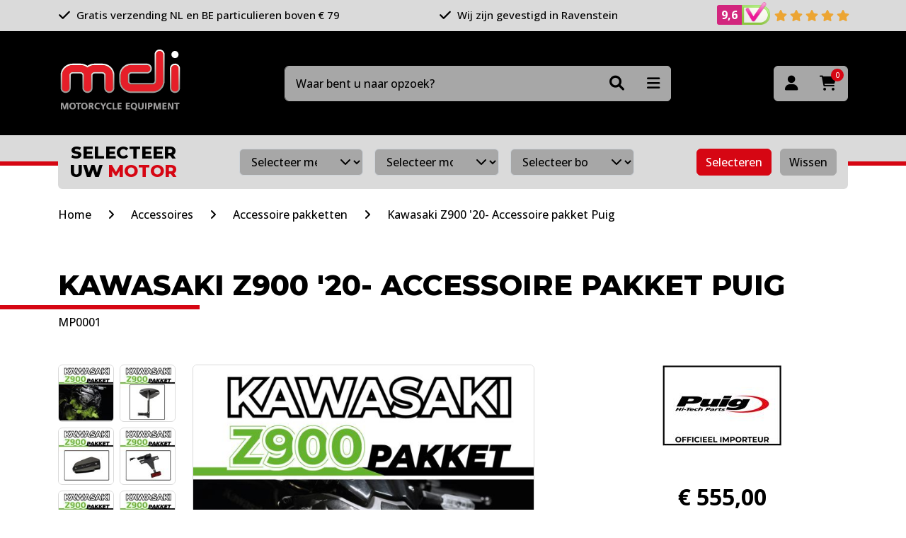

--- FILE ---
content_type: text/html; charset=utf-8
request_url: https://www.mdi-online.nl/accessoire-pakketten/MP0001/z900-accessoire-pakket-puig
body_size: 10810
content:

<!DOCTYPE html>
<html lang="en">
<head>
	<meta charset="utf-8"/>
	<meta name="viewport" content="width=device-width, initial-scale=1.0"/>

	<link rel="preconnect" href="https://fonts.googleapis.com">
	<link rel="preconnect" href="https://fonts.gstatic.com" crossorigin>
	<link href="https://fonts.googleapis.com/css2?family=Open+Sans:wght@500;700&display=swap" rel="stylesheet">

	<link rel="preconnect" href="https://fonts.googleapis.com">
	<link rel="preconnect" href="https://fonts.gstatic.com" crossorigin>
	<link href="https://fonts.googleapis.com/css2?family=Montserrat:wght@800&display=swap" rel="stylesheet">

	<meta name="format-detection" content="telephone=no">

	<title>Kawasaki Z900 &#x27;20- Accessoire pakket Puig&#xD;&#xA; - MDI-online.nl</title>

	<link rel="apple-touch-icon" sizes="180x180" href="/apple-touch-icon.png">
	<link rel="icon" type="image/png" sizes="32x32" href="/favicon-32x32.png">
	<link rel="icon" type="image/png" sizes="16x16" href="/favicon-16x16.png">
	<link rel="manifest" href="/site.webmanifest">
	<link rel="mask-icon" href="/safari-pinned-tab.svg" color="#231f20">
	<meta name="msapplication-TileColor" content="#231f20">
	<meta name="theme-color" content="#231f20">

	<script type="application/ld+json">{
  "@context": "http://schema.org",
  "@type": "BreadcrumbList",
  "itemListElement": [
    {
      "@type": "ListItem",
      "position": 1,
      "item": {
        "@id": "/",
        "name": "Home"
      }
    },
    {
      "@type": "ListItem",
      "position": 2,
      "item": {
        "@id": "/accessoires",
        "name": "Accessoires"
      }
    },
    {
      "@type": "ListItem",
      "position": 3,
      "item": {
        "@id": "/accessoires/accessoire-pakketten",
        "name": "Accessoire pakketten"
      }
    },
    {
      "@type": "ListItem",
      "position": 4,
      "item": {
        "@id": "/accessoire-pakketten/MP0001/z900-accessoire-pakket-puig",
        "name": "Z900 Accessoire Pakket Puig"
      }
    }
  ]
}</script>
<script type="application/ld+json">{"@context":"https://schema.org","@type":"Organization","name":"MDI Motorcycle Equipment","url":"https://www.mdi-online.nl/","email":"info@mdi-online.nl","address":{"@type":"PostalAddress","streetAddress":"De Hammen 30","addressLocality":"Ravenstein","postalCode":"5371 MK","addressCountry":"NL"},"contactPoint":{"@type":"ContactPoint","contactType":"customer service","telephone":"+31486415330"}}</script><script type="application/ld+json">{"@context":"https://schema.org","@type":"Product","sku":"MP0001","name":"Z900 Accessoire Pakket Puig","description":"Kawasaki Z900 '20- Accessoire pakket Puig\r\n---\r\nVoor deze populaire motor hebben wij een Puig pakket samengesteld met de hardlopers voor de Z900.\r\nDe volgende onderdelen zitten in het pakket:\r\n\r\n- Korte kentekenplaathouder\u00A0(incl. beugeltjes voor de originele knipperlichten en een verloopstekker voor\u00A0de kentekenplaatverlichting)\r\n\n- Bar end spiegels\u00A0(incl. adapters)\r\n\n- Zwarte rem- en koppelingshendel\u00A0(incl. adapters)\r\n\n- Zwarte remvloeistofreservoir cover\r\n\n- Zwarte voorvork protector\r\n\n- Zwarte bobbin-kit\r\n---\r\n\r\n---\r\nEigenschappen:\r\nMerk: Puig\r\nDiversen soort: Z900 Accessoire\r\nOnderdeelsoort: Tuning parts","image":["https://content.mdi-online.nl/1649762779/dossier-art/Z900_MP0001/Z900-Product-foto-1.jpg","https://content.mdi-online.nl/1649762840/dossier-art/Z900_MP0001/Z900-Product-foto-2.jpg","https://content.mdi-online.nl/1649762892/dossier-art/Z900_MP0001/Z900-Product-foto-3.jpg","https://content.mdi-online.nl/1649762892/dossier-art/Z900_MP0001/Z900-Product-foto-4.jpg","https://content.mdi-online.nl/1649762892/dossier-art/Z900_MP0001/Z900-Product-foto-5.jpg","https://content.mdi-online.nl/1649762945/dossier-art/Z900_MP0001/Z900-Product-foto-6.jpg","https://content.mdi-online.nl/1649762946/dossier-art/Z900_MP0001/Z900-Product-foto-7.jpg","https://content.mdi-online.nl/1649764177/dossier-art/Z900_MP0001/Z900-Product-foto-8.jpg"],"mpn":"MP0001","category":"merken / Kawasaki / Z900 / 2020 - 2024","brand":{"@type":"Brand","name":"Puig"},"offers":{"@type":"Offer","url":"https://www.mdi-online.nl/accessoire-pakketten/MP0001/z900-accessoire-pakket-puig","priceCurrency":"EUR","price":555.00,"itemCondition":"http://schema.org/NewCondition","availability":"http://schema.org/InStock"}}</script><meta content="Z900 Accessoire Pakket Puig MP0001 bestel je bij MDI &#x2713; Veel producten op voorraad &#x2713; Gratis verzending vanaf 79 euro!" name="description" /><meta content="kawasaki Z900 accessoire pakket Puig" name="keywords" /><meta content="nl" name="og:locale" /><meta content="website" name="og:type" /><meta content="MDI Motorcycle Equipment" name="og:site_name" /><meta content="Kawasaki Z900 &#x27;20- Accessoire pakket Puig&#xD;&#xA;" name="og:title" /><meta content="Z900 Accessoire Pakket Puig MP0001 bestel je bij MDI &#x2713; Veel producten op voorraad &#x2713; Gratis verzending vanaf 79 euro!" name="og:description" /><meta content="https://content.mdi-online.nl/1649762779/dossier-art/Z900_MP0001/Z900-Product-foto-1.jpg" name="og:image" />

	
	<link rel="stylesheet" href="/vendor/swiper/swiper-bundle.min.css" />
	<link rel="stylesheet" href="/vendor/fancybox/jquery.fancybox.min.css" />

	<link rel="stylesheet" type="text/css" href="/bundles/Styles.css?1759933922"></link>

		<script id="Cookiebot" src="https://consent.cookiebot.com/uc.js" data-cbid="53f377f7-8de2-4a58-a9b1-c996519ee6a6" data-blockingmode="auto" type="text/javascript"></script>

	<!-- Global site tag (gtag.js) - Google Analytics -->
	<script async src="https://www.googletagmanager.com/gtag/js?id=G-SRSZD5VR7V"></script>
	<script>
    	window.dataLayer = window.dataLayer || [];
    	function gtag() { dataLayer.push(arguments); }
    	gtag('js', new Date());

    	gtag('config', 'G-SRSZD5VR7V');
    	gtag('config', 'AW-873186099');
    </script>
	<script>(function(w,d,s,l,i){w[l]=w[l]||[];w[l].push({'gtm.start':
    new Date().getTime(),event:'gtm.js'});var f=d.getElementsByTagName(s)[0],
    j=d.createElement(s),dl=l!='dataLayer'?'&l='+l:'';j.async=true;j.src=
    'https://www.googletagmanager.com/gtm.js?id='+i+dl;f.parentNode.insertBefore(j,f);
    })(window,document,'script','dataLayer','GTM-MT7BT49');</script>
</head>
<body class="Product-Details">




<header>


	<div class="container-fluid bg-light py-2" id="usps-wrapper">
		<div class="container">
			<div class="row justify-content-between align-items-center">
						<div class="col-auto usp">
							<i class="fas fa-check me-1"></i> Gratis verzending NL en BE particulieren boven &#x20AC; 79
						</div>
						<div class="col-auto usp">
							<i class="fas fa-check me-1"></i> Wij zijn gevestigd in Ravenstein
						</div>

				<div class="col-auto usp">
					<a href="https://www.keurmerk.info/webwinkel/?key=14527#reviews" target="_blank" class="text-body">
						<div class="grade-wrapper">
							<div class="grade">
								<span id="grade-average">9,6</span>
							</div><img class="small-logo" src="/img/review-part.png" alt="webshop keurmerk">
						</div>

						<i class="fas fa-star"></i>
						<i class="fas fa-star"></i>
						<i class="fas fa-star"></i>
						<i class="fas fa-star"></i>
						<i class="fas fa-star"></i>
					</a>
				</div>
			</div>
		</div>
	</div>
	<div class="header-main container-fluid bg-dark">
		<div class="container">
			<div class="row align-items-center justify-content-between">
				<div class="col-auto logo-wrapper">
					<a href="/">
						<img class="img-fluid" width="175" src="/img/logo.png" />
					</a>
				</div>
				<div id="header-search-wrapper" class="col-12 col-md-5 col-lg-6 order-last order-md-0 mt-4 mt-md-0">
					<form method="get" id="header-search-form" action="/search">
						<input type="text" name="q" placeholder="Waar bent u naar opzoek?" class="form-control" required="required"/>

						<div class="btn-group">
							<button class="btn" type="submit"><i class="fas fa-search"></i></button>
							<div class="dropdown">
								<button class="btn btn-secondary dropdown-toggle" type="button" data-bs-toggle="dropdown">
									<i class="fas fa-bars"></i>
								</button>
								<ul class="dropdown-menu dropdown-menu-end bg-light">
									<li><a class="dropdown-item" href="/ons-assortiment">Producten A tot Z</a></li>
									<li><a class="dropdown-item" href="/onzemerken">Onze merken</a></li>
									<li><a class="dropdown-item" href="/afgeprijsd">Sale</a></li>
									<li><a class="dropdown-item" href="/ruiten-testen">Ruiten testen</a></li>
								</ul>
							</div>
						</div>
					</form>
				</div>
				<div class="col-auto buttons text-end">
					<div class="btn-group">
						<a class="btn btn-secondary" title="Inloggen" href="/account/login"><i class="fas fa-user"></i></a>

						<a class="btn btn-secondary" title="Winkelwagen" href="/cart">
							<i class="fas fa-shopping-cart"></i>
							<span class="amount">0</span>
						</a>
					</div>

				</div>
			</div>
		</div>
	</div>

	<div class="header-bottom">
		<div class="container-fluid line"></div>

			

<form method="post" id="motor-search-wrapper" class="container" action="/motors/select?aliasPath=accessoire-pakketten&amp;useSelectedMotor=True&amp;callFrom=Home">
	<div class="motor-search bg-light rounded mx-0 mx-md-7 mx-lg-0">
		<div class="row align-items-center">
			<div class="col-12 col-lg-auto text-center mb-3 mb-lg-0">
				<h4 class="mb-0">
					Selecteer<br class="d-none d-lg-block"/>
					uw <span class="text-primary">motor</span>
				</h4>
			</div>
			<div class="col">
				<div class="row">
					<div class="col px-3 px-xl-7">
						<div class="row">
							<div class="col-12 col-lg-4 px-2 mb-2 mb-lg-0">
								<div class="select-wrapper">
									<select id="merk" name="keys" class="form-select form-select-sm" required="required">
										<option value="">Selecteer merk</option>
											<option value="00000003-0000-0000-0000-000000000000" >Aprilia</option>
											<option value="0000093a-0000-0000-0000-000000000000" >Benelli</option>
											<option value="00000031-0000-0000-0000-000000000000" >BMW</option>
											<option value="000000a8-0000-0000-0000-000000000000" >Buell</option>
											<option value="000000b1-0000-0000-0000-000000000000" >Cagiva</option>
											<option value="000000bb-0000-0000-0000-000000000000" >CAN AM</option>
											<option value="6c43cb83-3b78-4c53-b309-f20e3ff1d6e4" >CF Moto</option>
											<option value="000000bd-0000-0000-0000-000000000000" >Ducati</option>
											<option value="fcfa47ca-4561-401d-a82d-3dea61f3c774" >Fantic</option>
											<option value="00000a67-0000-0000-0000-000000000000" >Gilera</option>
											<option value="00000654-0000-0000-0000-000000000000" >Harley Davidson</option>
											<option value="000000ff-0000-0000-0000-000000000000" >Honda</option>
											<option value="00000208-0000-0000-0000-000000000000" >Hyosung</option>
											<option value="00000651-0000-0000-0000-000000000000" >Husqvarna</option>
											<option value="00000842-0000-0000-0000-000000000000" >Indian</option>
											<option value="0000020c-0000-0000-0000-000000000000" >Kawasaki</option>
											<option value="00000923-0000-0000-0000-000000000000" >Keeway</option>
											<option value="59e00e9f-103d-4e55-b967-34f100b9237c" >Kove</option>
											<option value="000002d5-0000-0000-0000-000000000000" >KTM</option>
											<option value="000008c8-0000-0000-0000-000000000000" >Kymco</option>
											<option value="2960fcb1-828c-483d-8a6c-6cb05955a551" >MASH</option>
											<option value="0000091f-0000-0000-0000-000000000000" >MBK</option>
											<option value="000002fa-0000-0000-0000-000000000000" >Moto Guzzi</option>
											<option value="0000034b-0000-0000-0000-000000000000" >Moto Morini</option>
											<option value="0000034c-0000-0000-0000-000000000000" >MV Agusta</option>
											<option value="00000ae9-0000-0000-0000-000000000000" >Peugeot</option>
											<option value="00000355-0000-0000-0000-000000000000" >Piaggio</option>
											<option value="00000982-0000-0000-0000-000000000000" >Royal Enfield</option>
											<option value="0000035d-0000-0000-0000-000000000000" >Suzuki</option>
											<option value="0000043e-0000-0000-0000-000000000000" >Sym</option>
											<option value="00000444-0000-0000-0000-000000000000" >Triumph</option>
											<option value="70bf8623-2a92-43ef-b4fb-c5325bfc7545" >Vespa</option>
											<option value="000007fb-0000-0000-0000-000000000000" >Victory</option>
											<option value="04651212-a390-444f-a979-c19ba5beaab7" >Voge</option>
											<option value="00000491-0000-0000-0000-000000000000" >Yamaha</option>
									</select>
								</div>
							</div>
							<div class="col-12 col-lg-4 px-2 mb-2 mb-lg-0">
								<div class="select-wrapper">
									<select id="model" name="keys" class="form-select form-select-sm" required="required">
										<option value="">Selecteer model</option>
									</select>
								</div>
							</div>
							<div class="col-12 col-lg-4 px-2">
								<div class="select-wrapper">
									<select id="bouwjaar" name="keys" class="form-select form-select-sm">
										<option value="">Selecteer bouwjaar</option>
									</select>
								</div>
							</div>
						</div>
					</div>
					<div class="col-12 col-lg-auto mt-3 mt-lg-0 text-center">
						<button class="btn btn-sm btn-primary me-2 select-motor" type="submit">Selecteren</button>
						<button type="submit" form="reset-filter-form" class="btn btn-sm btn-secondary reset-motor">Wissen</button>
					</div>
				</div>
			</div>
		</div>

	</div>
<input name="__RequestVerificationToken" type="hidden" value="CfDJ8FjujVxLgKBOr6SmJC1unPtpjCXQnRSo2btApSBupDeiOung5b72o_hrsut3rmRrDlD2PKMBsUMmIpmvaBZ86nzprdjX8FTT39TDmCH-h58Ebf-G-9puFPo_yqmGKeX15mKwhznT2cBctkOqiLEQs8w" /></form>

<form method="post" id="reset-filter-form" action="/motors/select?aliasPath=accessoire-pakketten&amp;callFrom=Home">
	<input type="hidden" name="keys" value="Alle"/>
<input name="__RequestVerificationToken" type="hidden" value="CfDJ8FjujVxLgKBOr6SmJC1unPtpjCXQnRSo2btApSBupDeiOung5b72o_hrsut3rmRrDlD2PKMBsUMmIpmvaBZ86nzprdjX8FTT39TDmCH-h58Ebf-G-9puFPo_yqmGKeX15mKwhznT2cBctkOqiLEQs8w" /></form>


		<div id="header-search"></div>
	</div>


</header>




<div b-cxruwcf1hi id="content-wrapper">
	




	<div class="container" id="breadcrumb">
		<div class="row scroll-wrapper">
			<div class="col-auto me-auto">
						<a href="/">Home</a>
							<i class="fas fa-angle-right"></i>
						<a href="/accessoires">Accessoires</a>
							<i class="fas fa-angle-right"></i>
						<a href="/accessoires/accessoire-pakketten">Accessoire pakketten</a>
							<i class="fas fa-angle-right"></i>
						<a href="/accessoire-pakketten/MP0001/z900-accessoire-pakket-puig">Kawasaki Z900 &#x27;20- Accessoire pakket Puig&#xD;&#xA;</a>
			</div>
		</div>
	</div>


<div class="container mt-5" id="product">
	<div class="row">
		<div class="col-12">
			<h1 class="title-line">Kawasaki Z900 &#x27;20- Accessoire pakket Puig&#xD;&#xA;</h1>
			<span class="d-block mt-2">MP0001</span>
		</div>
	</div>

	<div class="row mt-5">
		<div class="col-12 col-md-8">
			<div class="row product-images">
					<div class="col-12 col-md-3 d-none d-md-block">
						<div class="row">
								<div class="col-4 col-md-6 thumb-wrapper mb-2">
									<div class="thumb " data-slide-to="0">
											<img class="img-fluid" src="https://content.mdi-online.nl/1649762779/dossier-art/Z900_MP0001/Z900-Product-foto-1.jpg?width=110&amp;height=110&quality=80" alt="Kawasaki Z900 &#x27;20- Accessoire pakket Puig&#xD;&#xA;" loading="lazy"/>
									</div>

								</div>
								<div class="col-4 col-md-6 thumb-wrapper mb-2">
									<div class="thumb " data-slide-to="1">
											<img class="img-fluid" src="https://content.mdi-online.nl/1649762840/dossier-art/Z900_MP0001/Z900-Product-foto-2.jpg?width=110&amp;height=110&quality=80" alt="Kawasaki Z900 &#x27;20- Accessoire pakket Puig&#xD;&#xA;" loading="lazy"/>
									</div>

								</div>
								<div class="col-4 col-md-6 thumb-wrapper mb-2">
									<div class="thumb " data-slide-to="2">
											<img class="img-fluid" src="https://content.mdi-online.nl/1649762892/dossier-art/Z900_MP0001/Z900-Product-foto-3.jpg?width=110&amp;height=110&quality=80" alt="Kawasaki Z900 &#x27;20- Accessoire pakket Puig&#xD;&#xA;" loading="lazy"/>
									</div>

								</div>
								<div class="col-4 col-md-6 thumb-wrapper mb-2">
									<div class="thumb " data-slide-to="3">
											<img class="img-fluid" src="https://content.mdi-online.nl/1649762892/dossier-art/Z900_MP0001/Z900-Product-foto-4.jpg?width=110&amp;height=110&quality=80" alt="Kawasaki Z900 &#x27;20- Accessoire pakket Puig&#xD;&#xA;" loading="lazy"/>
									</div>

								</div>
								<div class="col-4 col-md-6 thumb-wrapper mb-2">
									<div class="thumb " data-slide-to="4">
											<img class="img-fluid" src="https://content.mdi-online.nl/1649762892/dossier-art/Z900_MP0001/Z900-Product-foto-5.jpg?width=110&amp;height=110&quality=80" alt="Kawasaki Z900 &#x27;20- Accessoire pakket Puig&#xD;&#xA;" loading="lazy"/>
									</div>

								</div>
								<div class="col-4 col-md-6 thumb-wrapper mb-2">
									<div class="thumb " data-slide-to="5">
											<img class="img-fluid" src="https://content.mdi-online.nl/1649762945/dossier-art/Z900_MP0001/Z900-Product-foto-6.jpg?width=110&amp;height=110&quality=80" alt="Kawasaki Z900 &#x27;20- Accessoire pakket Puig&#xD;&#xA;" loading="lazy"/>
									</div>

								</div>
								<div class="col-4 col-md-6 thumb-wrapper mb-2">
									<div class="thumb " data-slide-to="6">
											<img class="img-fluid" src="https://content.mdi-online.nl/1649762946/dossier-art/Z900_MP0001/Z900-Product-foto-7.jpg?width=110&amp;height=110&quality=80" alt="Kawasaki Z900 &#x27;20- Accessoire pakket Puig&#xD;&#xA;" loading="lazy"/>
									</div>

								</div>
								<div class="col-4 col-md-6 thumb-wrapper mb-2">
									<div class="thumb " data-slide-to="7">
											<img class="img-fluid" src="https://content.mdi-online.nl/1649764177/dossier-art/Z900_MP0001/Z900-Product-foto-8.jpg?width=110&amp;height=110&quality=80" alt="Kawasaki Z900 &#x27;20- Accessoire pakket Puig&#xD;&#xA;" loading="lazy"/>
									</div>

								</div>
						</div>
					</div>

				<div class="col-12 col-md-8 product-images-swiper-wrapper order-first order-md-0">
					<div class="overflow-hidden position-relative">
						


						<div class="row">
							<div class="col-12">
								<div class="swiper product-images-swiper border rounded overflow-hidden">


									<div class="swiper-wrapper">
												<div class="swiper-slide">
														<a href="https://content.mdi-online.nl/1649762779/dossier-art/Z900_MP0001/Z900-Product-foto-1.jpg?maxwidth=1920" data-fancybox="product">
															<img class="img-fluid" src="https://content.mdi-online.nl/1649762779/dossier-art/Z900_MP0001/Z900-Product-foto-1.jpg?width=570&amp;height=570" alt="Kawasaki Z900 &#x27;20- Accessoire pakket Puig&#xD;&#xA;" loading="lazy"/>
														</a>
												</div>
												<div class="swiper-slide">
														<a href="https://content.mdi-online.nl/1649762840/dossier-art/Z900_MP0001/Z900-Product-foto-2.jpg?maxwidth=1920" data-fancybox="product">
															<img class="img-fluid" src="https://content.mdi-online.nl/1649762840/dossier-art/Z900_MP0001/Z900-Product-foto-2.jpg?width=570&amp;height=570" alt="Kawasaki Z900 &#x27;20- Accessoire pakket Puig&#xD;&#xA;" loading="lazy"/>
														</a>
												</div>
												<div class="swiper-slide">
														<a href="https://content.mdi-online.nl/1649762892/dossier-art/Z900_MP0001/Z900-Product-foto-3.jpg?maxwidth=1920" data-fancybox="product">
															<img class="img-fluid" src="https://content.mdi-online.nl/1649762892/dossier-art/Z900_MP0001/Z900-Product-foto-3.jpg?width=570&amp;height=570" alt="Kawasaki Z900 &#x27;20- Accessoire pakket Puig&#xD;&#xA;" loading="lazy"/>
														</a>
												</div>
												<div class="swiper-slide">
														<a href="https://content.mdi-online.nl/1649762892/dossier-art/Z900_MP0001/Z900-Product-foto-4.jpg?maxwidth=1920" data-fancybox="product">
															<img class="img-fluid" src="https://content.mdi-online.nl/1649762892/dossier-art/Z900_MP0001/Z900-Product-foto-4.jpg?width=570&amp;height=570" alt="Kawasaki Z900 &#x27;20- Accessoire pakket Puig&#xD;&#xA;" loading="lazy"/>
														</a>
												</div>
												<div class="swiper-slide">
														<a href="https://content.mdi-online.nl/1649762892/dossier-art/Z900_MP0001/Z900-Product-foto-5.jpg?maxwidth=1920" data-fancybox="product">
															<img class="img-fluid" src="https://content.mdi-online.nl/1649762892/dossier-art/Z900_MP0001/Z900-Product-foto-5.jpg?width=570&amp;height=570" alt="Kawasaki Z900 &#x27;20- Accessoire pakket Puig&#xD;&#xA;" loading="lazy"/>
														</a>
												</div>
												<div class="swiper-slide">
														<a href="https://content.mdi-online.nl/1649762945/dossier-art/Z900_MP0001/Z900-Product-foto-6.jpg?maxwidth=1920" data-fancybox="product">
															<img class="img-fluid" src="https://content.mdi-online.nl/1649762945/dossier-art/Z900_MP0001/Z900-Product-foto-6.jpg?width=570&amp;height=570" alt="Kawasaki Z900 &#x27;20- Accessoire pakket Puig&#xD;&#xA;" loading="lazy"/>
														</a>
												</div>
												<div class="swiper-slide">
														<a href="https://content.mdi-online.nl/1649762946/dossier-art/Z900_MP0001/Z900-Product-foto-7.jpg?maxwidth=1920" data-fancybox="product">
															<img class="img-fluid" src="https://content.mdi-online.nl/1649762946/dossier-art/Z900_MP0001/Z900-Product-foto-7.jpg?width=570&amp;height=570" alt="Kawasaki Z900 &#x27;20- Accessoire pakket Puig&#xD;&#xA;" loading="lazy"/>
														</a>
												</div>
												<div class="swiper-slide">
														<a href="https://content.mdi-online.nl/1649764177/dossier-art/Z900_MP0001/Z900-Product-foto-8.jpg?maxwidth=1920" data-fancybox="product">
															<img class="img-fluid" src="https://content.mdi-online.nl/1649764177/dossier-art/Z900_MP0001/Z900-Product-foto-8.jpg?width=570&amp;height=570" alt="Kawasaki Z900 &#x27;20- Accessoire pakket Puig&#xD;&#xA;" loading="lazy"/>
														</a>
												</div>
									</div>
									<div class="swiper-button-prev"></div>
									<div class="swiper-button-next"></div>
								</div>
							</div>

							<div class="col-12 text-center mt-3">
								<button type="button" data-bs-toggle="modal" data-bs-target="#product-question-modal" class="btn-question-product">
									Stel een vraag over dit product
									<i class="fa-sharp fa-solid fa-envelope ms-2" style="font-size: 20px;position: relative;top: 2px"></i>
								</button>
							</div>
						</div>

					</div>
				</div>
			</div>

		</div>
		<div class="col-12 col-md-4 mt-4 mt-md-0">
			<div class="row">
				<div class="col-12 col-lg-10 mx-auto">
					<div class="row">
							<div class="col-12 text-center">
								<img class="mb-5" src="https://content.mdi-online.nl/cms-resources/4023/puig.jpg?width=170" width="170" loading="lazy"/>
							</div>

							<div class="col-12 prices mb-4">
								

		<div class="sell-info">
				<span class="price"> &#x20AC; 555,00</span>
				<span class="vat">incl. BTW</span>
		</div>

							</div>


							<form method="post" class="col-12 add-to-cart-form mt-3 " action="/cart/add-product">
								<input type="hidden" name="ProductCode" value="MP0001"/>
								<input type="hidden" name="groupAlias" value="accessoire-pakketten"/>

								<div class="row">
									<div class="col-3 pe-0">
										<input class="form-control w-100 px-0 text-center" name="quantity" type="number" value="1" min="1" />
									</div>
									<div class="col-9">
										<button type="submit" class="btn btn-success w-100">
											In winkelwagen
										</button>
									</div>
								</div>
							<input name="__RequestVerificationToken" type="hidden" value="CfDJ8FjujVxLgKBOr6SmJC1unPtpjCXQnRSo2btApSBupDeiOung5b72o_hrsut3rmRrDlD2PKMBsUMmIpmvaBZ86nzprdjX8FTT39TDmCH-h58Ebf-G-9puFPo_yqmGKeX15mKwhznT2cBctkOqiLEQs8w" /></form>



							<div class="col-12 mt-4">
								<div class="card">
									<div class="card-body bg-light rounded text-center">
										Niet voorradig, verwachte levertijd is  8 dagen na plaatsen van de bestelling
									</div>
								</div>
							</div>


						<div class="col-12 mt-4">
							<ul class="list-unstyled mb-0 order-usps">
								<li class="mb-1 product-usp">Klantenservice staat altijd voor u klaar</li>
								<li class="mb-1 product-usp">Gratis verzending vanaf € 79,- incl. BTW</li>
								<li class="mb-1 product-usp">Voor 14:00 besteld, dezelfde dag verzonden! (MA t/m VR)</li>
							</ul>
						</div>
					</div>
				</div>
			</div>
		</div>
	</div>
</div>



<div class="container-fluid bg-light mt-6" id="product-tabs">
	<nav class="container">
		<div class="row nav nav-tabs border-0" id="nav-tab" role="tablist">
				<button class="col-3 nav-link active" data-bs-toggle="tab" data-bs-target="#product-description" type="button">Omschrijving</button>
				<button class="col-3 nav-link" data-bs-toggle="tab" data-bs-target="#product-specifications" type="button">Specificaties</button>
		</div>
	</nav>
</div>

<div class="container mt-5 mb-5" id="product-tabs-content">
	<div class="row tab-content">

			<div id="product-description" class="col-12 col-lg-8 tab-pane fade show active" role="tabpanel">
				<div class="row">
					<div class="col-12">
						<p>
Voor deze populaire motor hebben wij een Puig pakket samengesteld met de hardlopers voor de Z900.<br/>De volgende onderdelen zitten in het pakket:<br/><br/>- Korte kentekenplaathouder (incl. beugeltjes voor de originele knipperlichten en een verloopstekker voor de kentekenplaatverlichting)<br/><br/>- Bar end spiegels (incl. adapters)<br/><br/>- Zwarte rem- en koppelingshendel (incl. adapters)<br/><br/>- Zwarte remvloeistofreservoir cover<br/><br/>- Zwarte voorvork protector<br/><br/>- Zwarte bobbin-kit</p>
					</div>
				</div>
			</div>

			<div id="product-specifications" class="col-12 col-lg-8 tab-pane fade" role="tabpanel">
				<div class="row">
					<div class="col-12">
						<table class="table-striped table mb-0">
								<tr>
									<td>Merk</td>
									<td>Puig</td>
								</tr>
								<tr>
									<td>Diversen soort</td>
									<td>Z900 Accessoire</td>
								</tr>
								<tr>
									<td>Onderdeelsoort</td>
									<td>Tuning parts</td>
								</tr>
							<tr>
								<td>Productcode</td>
								<td>MP0001</td>
							</tr>
						</table>
					</div>
				</div>
			</div>


	</div>
</div>


	

	







	<div class="container-fluid bg-light" id="info-text">
		<div class="container pt-5 pb-6">
			<div class="row">
				<div class="col-12">
					<h4 class="h2 title-line">Accessoires</h4>
					<p class="mb-0 mt-5">Laat uw motor nog te wensen over naar uw smaak? Of wilt u uw motor een stoerdere uitstraling geven? Ontbreken er onderdelen die essentieel zijn voor de doeleinde van uw motor? Het uitbreiden of vervangen van de onderdelen op en aan uw motor kunnen veel verschillende redenen hebben. Gelukkig hebben wij bij MDI een groot aanbod aan accessoires voor uw motor. Van bodywork onderdelen tot spiegels en van stickersets tot kentekenplaathouders. Neem een duik in ons accessoires assortiment, en bepaal hoever u uw motor kan en wil uitbreiden.</p>
				</div>
			</div>
		</div>
	</div>




<form method="post" class="modal fade" id="product-question-modal" tabindex="-1" aria-hidden="true" action="/product-vraag/MP0001">
	<input type="hidden" name="ReturnUrl" value="/accessoire-pakketten/MP0001/z900-accessoire-pakket-puig"/>

	<div class="modal-dialog">
		<div class="modal-content">
			<div class="modal-header">
				<h5 class="modal-title">Vraag over product</h5>
				<button type="button" class="btn-close" data-bs-dismiss="modal" aria-label="Close">
					<i class="fa-solid fa-xmark" style="font-size: 26px"></i>
				</button>
			</div>
			<div class="modal-body">
				<div class="row gy-3">
					<div class="col-12">
						<input name="Name" class="form-control" placeholder="Naam *" required="required"/>
					</div>

					<div class="col-md-6">
						<input name="EmailAddress" class="form-control" placeholder="E-mailadres *" required="required"/>
					</div>

					<div class="col-md-6">
						<input name="Phone" class="form-control" placeholder="Telefoonnummer"/>
					</div>

					<div class="col-12">
						<textarea name="Remarks" placeholder="Uw vraag *" class="form-control" rows="5" required="required"></textarea>
					</div>
				</div>
			</div>
			<div class="modal-footer">
				<button type="button" class="btn btn-sm btn-light" data-bs-dismiss="modal">Sluiten</button>
				<button type="submit" class="btn btn-sm btn-success g-recaptcha" data-sitekey="6Lf3JmwiAAAAAEbVIpnCpu5woh2j3D0hpNcjAb6V" data-callback='onSubmit' data-action='submit'>Versturen</button>
			</div>
		</div>
	</div>
<input name="__RequestVerificationToken" type="hidden" value="CfDJ8FjujVxLgKBOr6SmJC1unPtpjCXQnRSo2btApSBupDeiOung5b72o_hrsut3rmRrDlD2PKMBsUMmIpmvaBZ86nzprdjX8FTT39TDmCH-h58Ebf-G-9puFPo_yqmGKeX15mKwhznT2cBctkOqiLEQs8w" /></form>



</div>

<div id="add-to-cart-modal" class="modal fade" tabindex="-1">
	<div class="modal-dialog">
		<div class="modal-content">
			<div class="modal-header mb-4">
				<h5 class="modal-title">Artikel succesvol toegevoegd</h5>
				<button type="button" class="btn-close" data-bs-dismiss="modal" aria-label="Close">
					<i class="fa-solid fa-xmark" style="font-size: 26px"></i>
				</button>
			</div>
			<div class="modal-body py-0 border-top border-bottom">
				<p>Artikel succesvol toegevoegd</p>
			</div>
			<div class="modal-footer mt-3">
				<button type="button" class="btn btn-sm btn-light" data-bs-dismiss="modal">Verder winkelen</button>
				<a class="btn btn-sm btn-success" href="/cart">Naar winkelwagen</a>
			</div>
		</div>
	</div>
</div>

<div id="partial-delivery-modal" class="modal fade" tabindex="-1">
	<div class="modal-dialog">
		<div class="modal-content">
			<div class="modal-header mb-4">
				<h5 class="modal-title">Deel levering aanvraag</h5>
				<button type="button" class="btn-close" data-bs-dismiss="modal" aria-label="Close">
					<i class="fa-solid fa-xmark" style="font-size: 26px"></i>
				</button>
			</div>
			<div class="modal-body py-3 border-top border-bottom">
			</div>
			<div class="modal-footer mt-3">
				<button type="button" class="btn btn-sm btn-success" data-bs-dismiss="modal">OK</button>
			</div>
		</div>
	</div>
</div>







<footer>
	<div class="container-fluid bg-dark py-4">
		<div class="container text-white">
			<div class="row justify-content-between">
				<div class="col-12 col-md-5 col-lg-auto">
					<ul class="with-dots">
						<li>
							<a href="/algemene-voorwaarden">Algemene voorwaarden</a>
						</li>
						<li>
							<a href="/klachten">Klachtenpagina</a>
						</li>
						<li>
							<a href="/retouren">Retourneren</a>
						</li>
						<li>
							<a href="/verzendmethoden">Verzendmethode</a>
						</li>
						<li>
							<a href="/betaling">Betaalmethode</a>
						</li>
						<li>
							<a href="/contact">Contact</a>
						</li>
						<li>
							<a href="/privacybeleid">Privacy policy</a>
						</li>
						<li>
							<a href="/cookie-beleid">Cookie beleid</a>
						</li>


					</ul>
				</div>
				<div class="col-12 col-md-6 col-lg-auto mt-4 mt-md-0 rte">
					<h5 class="mb-3">Openingstijden <br/>showroom</h5>

						<div class="mb-2">
							<p><strong>donderdag &amp; vrijdag</strong></p>
<p>09:00 t/m 12:30 - 13:00 t/m 17:00</p>
						</div>

						<div class="mb-2">
							<div data-olk-copy-source="MessageBody">
<p><strong>zaterdag</strong></p>
<div data-olk-copy-source="MessageBody">Geopend: 1 maart t/m 30 juni</div>
<div>Gesloten: 1 juli t/m 28 februari</div>
</div>
						</div>

					
				</div>
				<div class="col-12 col-md-6 col-lg-auto mt-4 mt-md-0 rte">
					<h5 class="mb-3">Openingstijden <br/>kantoor / magazijn</h5>

						<div class="mb-2">
							<p><strong>maandag t/m vrijdag*</strong></p>
<p>09:00 t/m 12:30 - 13:00 t/m 17:00</p>
<p>*Afhalen van online bestellingen mogelijk</p>
						</div>

						<div class="mb-2">
							<p><strong>zaterdag</strong></p>
<p>gesloten</p>
						</div>

					
				</div>
				<div class="col-12 col-md-6 col-lg-auto mt-4 mt-md-5 mt-lg-0">
					<h5 class="mb-3">Contact</h5>
					<a href="https://goo.gl/maps/1yH62644bu7hXSzXA" target="_blank" class="d-block mb-2">
						De Hammen 30<br/>
						5371MK Ravenstein<br/>
					</a>
					<span>
						<a href="tel:0486 415330">+31 (0)486 415330</a><br/>
						<a href="mailto:info@mdi-online.nl">info@mdi-online.nl</a>
					</span>
					<br/>
				</div>
				<div class="col-12 col-md-6 col-lg-auto mt-4 mt-md-5 mt-lg-0">

					<a href="https://www.keurmerk.info/webwinkel/?key=14527#reviews" target="_blank" class="text-body grade-footer mb-4">
						<div class="grade-wrapper">
							<div class="grade">
								<span id="grade-average">9,6</span>
							</div>
							<img class="small-logo" src="/img/review-part.png" alt="webshop keurmerk">
						</div>

						<div class="grade-stars">
							<i class="fas fa-star"></i>
							<i class="fas fa-star"></i>
							<i class="fas fa-star"></i>
							<i class="fas fa-star"></i>
							<i class="fas fa-star"></i>
						</div>

						<div class="grade-count">
							790
							<span>reviews</span>
						</div>
					</a>

					<a href="https://www.facebook.com/MDIonline" target="_blank">
						<img width="40" src="/img/facebook.svg" alt="Facebook" loading="lazy"/>
					</a>
					<a href="https://www.instagram.com/mdi.online/" target="_blank">
						<img width="40" class="ms-2" src="/img/instagram.svg" alt="Instagram" loading="lazy"/>
					</a>
				</div>
			</div>
		</div>
	</div>
</footer>



<script type="text/javascript" src="/bundles/Scripts.js?1755512554"></script>

	<script type="text/javascript" src="/vendor/swiper/swiper-bundle.min.js"></script>
	<script type="text/javascript" src="/vendor/fancybox/jquery.fancybox.min.js"></script>

	<script src="https://www.google.com/recaptcha/api.js"></script>
	<script>
		 function onSubmit(token) {
			 document.getElementById("product-question-modal").submit();
		 }
	</script>

	<script type="text/javascript">
		var productImagesSwiper = new Swiper(".product-images-swiper", {
			speed: 750,
			slidesPerView: 1,
			navigation: {
				nextEl: ".swiper-button-next",
				prevEl: ".swiper-button-prev",
			}
		});

    document.querySelectorAll('.thumb-wrapper .thumb').forEach(x => {
			x.addEventListener('click', function (e) {
				productImagesSwiper.slideTo(x.dataset.slideTo, 750);
			});
    });

		document.querySelectorAll('.variants select').forEach(x => {
			x.addEventListener('change', function () {
				window.location = window.origin + x.value;
			})
		})


		$('[data-fancybox="product"]').fancybox({
    	backFocus: false,
    	buttons: ["close"],
			iframe : {
				preload : false
			}
    });

	</script>


<script type="text/javascript">
	var lazyLoadInstance = new LazyLoad();
</script>

<script src="https://secure.adnxs.com/seg?add=29873496&t=1" type="text/javascript"></script>
<noscript b-cxruwcf1hi>
	<iframe b-cxruwcf1hi src="https://www.googletagmanager.com/ns.html?id=GTM-MT7BT49" height="0" width="0" style="display:none;visibility:hidden"></iframe>
</noscript>
</body>
</html>


--- FILE ---
content_type: text/html; charset=utf-8
request_url: https://www.google.com/recaptcha/api2/anchor?ar=1&k=6Lf3JmwiAAAAAEbVIpnCpu5woh2j3D0hpNcjAb6V&co=aHR0cHM6Ly93d3cubWRpLW9ubGluZS5ubDo0NDM.&hl=en&v=PoyoqOPhxBO7pBk68S4YbpHZ&size=invisible&sa=submit&anchor-ms=20000&execute-ms=30000&cb=uoi6013wdqyy
body_size: 48514
content:
<!DOCTYPE HTML><html dir="ltr" lang="en"><head><meta http-equiv="Content-Type" content="text/html; charset=UTF-8">
<meta http-equiv="X-UA-Compatible" content="IE=edge">
<title>reCAPTCHA</title>
<style type="text/css">
/* cyrillic-ext */
@font-face {
  font-family: 'Roboto';
  font-style: normal;
  font-weight: 400;
  font-stretch: 100%;
  src: url(//fonts.gstatic.com/s/roboto/v48/KFO7CnqEu92Fr1ME7kSn66aGLdTylUAMa3GUBHMdazTgWw.woff2) format('woff2');
  unicode-range: U+0460-052F, U+1C80-1C8A, U+20B4, U+2DE0-2DFF, U+A640-A69F, U+FE2E-FE2F;
}
/* cyrillic */
@font-face {
  font-family: 'Roboto';
  font-style: normal;
  font-weight: 400;
  font-stretch: 100%;
  src: url(//fonts.gstatic.com/s/roboto/v48/KFO7CnqEu92Fr1ME7kSn66aGLdTylUAMa3iUBHMdazTgWw.woff2) format('woff2');
  unicode-range: U+0301, U+0400-045F, U+0490-0491, U+04B0-04B1, U+2116;
}
/* greek-ext */
@font-face {
  font-family: 'Roboto';
  font-style: normal;
  font-weight: 400;
  font-stretch: 100%;
  src: url(//fonts.gstatic.com/s/roboto/v48/KFO7CnqEu92Fr1ME7kSn66aGLdTylUAMa3CUBHMdazTgWw.woff2) format('woff2');
  unicode-range: U+1F00-1FFF;
}
/* greek */
@font-face {
  font-family: 'Roboto';
  font-style: normal;
  font-weight: 400;
  font-stretch: 100%;
  src: url(//fonts.gstatic.com/s/roboto/v48/KFO7CnqEu92Fr1ME7kSn66aGLdTylUAMa3-UBHMdazTgWw.woff2) format('woff2');
  unicode-range: U+0370-0377, U+037A-037F, U+0384-038A, U+038C, U+038E-03A1, U+03A3-03FF;
}
/* math */
@font-face {
  font-family: 'Roboto';
  font-style: normal;
  font-weight: 400;
  font-stretch: 100%;
  src: url(//fonts.gstatic.com/s/roboto/v48/KFO7CnqEu92Fr1ME7kSn66aGLdTylUAMawCUBHMdazTgWw.woff2) format('woff2');
  unicode-range: U+0302-0303, U+0305, U+0307-0308, U+0310, U+0312, U+0315, U+031A, U+0326-0327, U+032C, U+032F-0330, U+0332-0333, U+0338, U+033A, U+0346, U+034D, U+0391-03A1, U+03A3-03A9, U+03B1-03C9, U+03D1, U+03D5-03D6, U+03F0-03F1, U+03F4-03F5, U+2016-2017, U+2034-2038, U+203C, U+2040, U+2043, U+2047, U+2050, U+2057, U+205F, U+2070-2071, U+2074-208E, U+2090-209C, U+20D0-20DC, U+20E1, U+20E5-20EF, U+2100-2112, U+2114-2115, U+2117-2121, U+2123-214F, U+2190, U+2192, U+2194-21AE, U+21B0-21E5, U+21F1-21F2, U+21F4-2211, U+2213-2214, U+2216-22FF, U+2308-230B, U+2310, U+2319, U+231C-2321, U+2336-237A, U+237C, U+2395, U+239B-23B7, U+23D0, U+23DC-23E1, U+2474-2475, U+25AF, U+25B3, U+25B7, U+25BD, U+25C1, U+25CA, U+25CC, U+25FB, U+266D-266F, U+27C0-27FF, U+2900-2AFF, U+2B0E-2B11, U+2B30-2B4C, U+2BFE, U+3030, U+FF5B, U+FF5D, U+1D400-1D7FF, U+1EE00-1EEFF;
}
/* symbols */
@font-face {
  font-family: 'Roboto';
  font-style: normal;
  font-weight: 400;
  font-stretch: 100%;
  src: url(//fonts.gstatic.com/s/roboto/v48/KFO7CnqEu92Fr1ME7kSn66aGLdTylUAMaxKUBHMdazTgWw.woff2) format('woff2');
  unicode-range: U+0001-000C, U+000E-001F, U+007F-009F, U+20DD-20E0, U+20E2-20E4, U+2150-218F, U+2190, U+2192, U+2194-2199, U+21AF, U+21E6-21F0, U+21F3, U+2218-2219, U+2299, U+22C4-22C6, U+2300-243F, U+2440-244A, U+2460-24FF, U+25A0-27BF, U+2800-28FF, U+2921-2922, U+2981, U+29BF, U+29EB, U+2B00-2BFF, U+4DC0-4DFF, U+FFF9-FFFB, U+10140-1018E, U+10190-1019C, U+101A0, U+101D0-101FD, U+102E0-102FB, U+10E60-10E7E, U+1D2C0-1D2D3, U+1D2E0-1D37F, U+1F000-1F0FF, U+1F100-1F1AD, U+1F1E6-1F1FF, U+1F30D-1F30F, U+1F315, U+1F31C, U+1F31E, U+1F320-1F32C, U+1F336, U+1F378, U+1F37D, U+1F382, U+1F393-1F39F, U+1F3A7-1F3A8, U+1F3AC-1F3AF, U+1F3C2, U+1F3C4-1F3C6, U+1F3CA-1F3CE, U+1F3D4-1F3E0, U+1F3ED, U+1F3F1-1F3F3, U+1F3F5-1F3F7, U+1F408, U+1F415, U+1F41F, U+1F426, U+1F43F, U+1F441-1F442, U+1F444, U+1F446-1F449, U+1F44C-1F44E, U+1F453, U+1F46A, U+1F47D, U+1F4A3, U+1F4B0, U+1F4B3, U+1F4B9, U+1F4BB, U+1F4BF, U+1F4C8-1F4CB, U+1F4D6, U+1F4DA, U+1F4DF, U+1F4E3-1F4E6, U+1F4EA-1F4ED, U+1F4F7, U+1F4F9-1F4FB, U+1F4FD-1F4FE, U+1F503, U+1F507-1F50B, U+1F50D, U+1F512-1F513, U+1F53E-1F54A, U+1F54F-1F5FA, U+1F610, U+1F650-1F67F, U+1F687, U+1F68D, U+1F691, U+1F694, U+1F698, U+1F6AD, U+1F6B2, U+1F6B9-1F6BA, U+1F6BC, U+1F6C6-1F6CF, U+1F6D3-1F6D7, U+1F6E0-1F6EA, U+1F6F0-1F6F3, U+1F6F7-1F6FC, U+1F700-1F7FF, U+1F800-1F80B, U+1F810-1F847, U+1F850-1F859, U+1F860-1F887, U+1F890-1F8AD, U+1F8B0-1F8BB, U+1F8C0-1F8C1, U+1F900-1F90B, U+1F93B, U+1F946, U+1F984, U+1F996, U+1F9E9, U+1FA00-1FA6F, U+1FA70-1FA7C, U+1FA80-1FA89, U+1FA8F-1FAC6, U+1FACE-1FADC, U+1FADF-1FAE9, U+1FAF0-1FAF8, U+1FB00-1FBFF;
}
/* vietnamese */
@font-face {
  font-family: 'Roboto';
  font-style: normal;
  font-weight: 400;
  font-stretch: 100%;
  src: url(//fonts.gstatic.com/s/roboto/v48/KFO7CnqEu92Fr1ME7kSn66aGLdTylUAMa3OUBHMdazTgWw.woff2) format('woff2');
  unicode-range: U+0102-0103, U+0110-0111, U+0128-0129, U+0168-0169, U+01A0-01A1, U+01AF-01B0, U+0300-0301, U+0303-0304, U+0308-0309, U+0323, U+0329, U+1EA0-1EF9, U+20AB;
}
/* latin-ext */
@font-face {
  font-family: 'Roboto';
  font-style: normal;
  font-weight: 400;
  font-stretch: 100%;
  src: url(//fonts.gstatic.com/s/roboto/v48/KFO7CnqEu92Fr1ME7kSn66aGLdTylUAMa3KUBHMdazTgWw.woff2) format('woff2');
  unicode-range: U+0100-02BA, U+02BD-02C5, U+02C7-02CC, U+02CE-02D7, U+02DD-02FF, U+0304, U+0308, U+0329, U+1D00-1DBF, U+1E00-1E9F, U+1EF2-1EFF, U+2020, U+20A0-20AB, U+20AD-20C0, U+2113, U+2C60-2C7F, U+A720-A7FF;
}
/* latin */
@font-face {
  font-family: 'Roboto';
  font-style: normal;
  font-weight: 400;
  font-stretch: 100%;
  src: url(//fonts.gstatic.com/s/roboto/v48/KFO7CnqEu92Fr1ME7kSn66aGLdTylUAMa3yUBHMdazQ.woff2) format('woff2');
  unicode-range: U+0000-00FF, U+0131, U+0152-0153, U+02BB-02BC, U+02C6, U+02DA, U+02DC, U+0304, U+0308, U+0329, U+2000-206F, U+20AC, U+2122, U+2191, U+2193, U+2212, U+2215, U+FEFF, U+FFFD;
}
/* cyrillic-ext */
@font-face {
  font-family: 'Roboto';
  font-style: normal;
  font-weight: 500;
  font-stretch: 100%;
  src: url(//fonts.gstatic.com/s/roboto/v48/KFO7CnqEu92Fr1ME7kSn66aGLdTylUAMa3GUBHMdazTgWw.woff2) format('woff2');
  unicode-range: U+0460-052F, U+1C80-1C8A, U+20B4, U+2DE0-2DFF, U+A640-A69F, U+FE2E-FE2F;
}
/* cyrillic */
@font-face {
  font-family: 'Roboto';
  font-style: normal;
  font-weight: 500;
  font-stretch: 100%;
  src: url(//fonts.gstatic.com/s/roboto/v48/KFO7CnqEu92Fr1ME7kSn66aGLdTylUAMa3iUBHMdazTgWw.woff2) format('woff2');
  unicode-range: U+0301, U+0400-045F, U+0490-0491, U+04B0-04B1, U+2116;
}
/* greek-ext */
@font-face {
  font-family: 'Roboto';
  font-style: normal;
  font-weight: 500;
  font-stretch: 100%;
  src: url(//fonts.gstatic.com/s/roboto/v48/KFO7CnqEu92Fr1ME7kSn66aGLdTylUAMa3CUBHMdazTgWw.woff2) format('woff2');
  unicode-range: U+1F00-1FFF;
}
/* greek */
@font-face {
  font-family: 'Roboto';
  font-style: normal;
  font-weight: 500;
  font-stretch: 100%;
  src: url(//fonts.gstatic.com/s/roboto/v48/KFO7CnqEu92Fr1ME7kSn66aGLdTylUAMa3-UBHMdazTgWw.woff2) format('woff2');
  unicode-range: U+0370-0377, U+037A-037F, U+0384-038A, U+038C, U+038E-03A1, U+03A3-03FF;
}
/* math */
@font-face {
  font-family: 'Roboto';
  font-style: normal;
  font-weight: 500;
  font-stretch: 100%;
  src: url(//fonts.gstatic.com/s/roboto/v48/KFO7CnqEu92Fr1ME7kSn66aGLdTylUAMawCUBHMdazTgWw.woff2) format('woff2');
  unicode-range: U+0302-0303, U+0305, U+0307-0308, U+0310, U+0312, U+0315, U+031A, U+0326-0327, U+032C, U+032F-0330, U+0332-0333, U+0338, U+033A, U+0346, U+034D, U+0391-03A1, U+03A3-03A9, U+03B1-03C9, U+03D1, U+03D5-03D6, U+03F0-03F1, U+03F4-03F5, U+2016-2017, U+2034-2038, U+203C, U+2040, U+2043, U+2047, U+2050, U+2057, U+205F, U+2070-2071, U+2074-208E, U+2090-209C, U+20D0-20DC, U+20E1, U+20E5-20EF, U+2100-2112, U+2114-2115, U+2117-2121, U+2123-214F, U+2190, U+2192, U+2194-21AE, U+21B0-21E5, U+21F1-21F2, U+21F4-2211, U+2213-2214, U+2216-22FF, U+2308-230B, U+2310, U+2319, U+231C-2321, U+2336-237A, U+237C, U+2395, U+239B-23B7, U+23D0, U+23DC-23E1, U+2474-2475, U+25AF, U+25B3, U+25B7, U+25BD, U+25C1, U+25CA, U+25CC, U+25FB, U+266D-266F, U+27C0-27FF, U+2900-2AFF, U+2B0E-2B11, U+2B30-2B4C, U+2BFE, U+3030, U+FF5B, U+FF5D, U+1D400-1D7FF, U+1EE00-1EEFF;
}
/* symbols */
@font-face {
  font-family: 'Roboto';
  font-style: normal;
  font-weight: 500;
  font-stretch: 100%;
  src: url(//fonts.gstatic.com/s/roboto/v48/KFO7CnqEu92Fr1ME7kSn66aGLdTylUAMaxKUBHMdazTgWw.woff2) format('woff2');
  unicode-range: U+0001-000C, U+000E-001F, U+007F-009F, U+20DD-20E0, U+20E2-20E4, U+2150-218F, U+2190, U+2192, U+2194-2199, U+21AF, U+21E6-21F0, U+21F3, U+2218-2219, U+2299, U+22C4-22C6, U+2300-243F, U+2440-244A, U+2460-24FF, U+25A0-27BF, U+2800-28FF, U+2921-2922, U+2981, U+29BF, U+29EB, U+2B00-2BFF, U+4DC0-4DFF, U+FFF9-FFFB, U+10140-1018E, U+10190-1019C, U+101A0, U+101D0-101FD, U+102E0-102FB, U+10E60-10E7E, U+1D2C0-1D2D3, U+1D2E0-1D37F, U+1F000-1F0FF, U+1F100-1F1AD, U+1F1E6-1F1FF, U+1F30D-1F30F, U+1F315, U+1F31C, U+1F31E, U+1F320-1F32C, U+1F336, U+1F378, U+1F37D, U+1F382, U+1F393-1F39F, U+1F3A7-1F3A8, U+1F3AC-1F3AF, U+1F3C2, U+1F3C4-1F3C6, U+1F3CA-1F3CE, U+1F3D4-1F3E0, U+1F3ED, U+1F3F1-1F3F3, U+1F3F5-1F3F7, U+1F408, U+1F415, U+1F41F, U+1F426, U+1F43F, U+1F441-1F442, U+1F444, U+1F446-1F449, U+1F44C-1F44E, U+1F453, U+1F46A, U+1F47D, U+1F4A3, U+1F4B0, U+1F4B3, U+1F4B9, U+1F4BB, U+1F4BF, U+1F4C8-1F4CB, U+1F4D6, U+1F4DA, U+1F4DF, U+1F4E3-1F4E6, U+1F4EA-1F4ED, U+1F4F7, U+1F4F9-1F4FB, U+1F4FD-1F4FE, U+1F503, U+1F507-1F50B, U+1F50D, U+1F512-1F513, U+1F53E-1F54A, U+1F54F-1F5FA, U+1F610, U+1F650-1F67F, U+1F687, U+1F68D, U+1F691, U+1F694, U+1F698, U+1F6AD, U+1F6B2, U+1F6B9-1F6BA, U+1F6BC, U+1F6C6-1F6CF, U+1F6D3-1F6D7, U+1F6E0-1F6EA, U+1F6F0-1F6F3, U+1F6F7-1F6FC, U+1F700-1F7FF, U+1F800-1F80B, U+1F810-1F847, U+1F850-1F859, U+1F860-1F887, U+1F890-1F8AD, U+1F8B0-1F8BB, U+1F8C0-1F8C1, U+1F900-1F90B, U+1F93B, U+1F946, U+1F984, U+1F996, U+1F9E9, U+1FA00-1FA6F, U+1FA70-1FA7C, U+1FA80-1FA89, U+1FA8F-1FAC6, U+1FACE-1FADC, U+1FADF-1FAE9, U+1FAF0-1FAF8, U+1FB00-1FBFF;
}
/* vietnamese */
@font-face {
  font-family: 'Roboto';
  font-style: normal;
  font-weight: 500;
  font-stretch: 100%;
  src: url(//fonts.gstatic.com/s/roboto/v48/KFO7CnqEu92Fr1ME7kSn66aGLdTylUAMa3OUBHMdazTgWw.woff2) format('woff2');
  unicode-range: U+0102-0103, U+0110-0111, U+0128-0129, U+0168-0169, U+01A0-01A1, U+01AF-01B0, U+0300-0301, U+0303-0304, U+0308-0309, U+0323, U+0329, U+1EA0-1EF9, U+20AB;
}
/* latin-ext */
@font-face {
  font-family: 'Roboto';
  font-style: normal;
  font-weight: 500;
  font-stretch: 100%;
  src: url(//fonts.gstatic.com/s/roboto/v48/KFO7CnqEu92Fr1ME7kSn66aGLdTylUAMa3KUBHMdazTgWw.woff2) format('woff2');
  unicode-range: U+0100-02BA, U+02BD-02C5, U+02C7-02CC, U+02CE-02D7, U+02DD-02FF, U+0304, U+0308, U+0329, U+1D00-1DBF, U+1E00-1E9F, U+1EF2-1EFF, U+2020, U+20A0-20AB, U+20AD-20C0, U+2113, U+2C60-2C7F, U+A720-A7FF;
}
/* latin */
@font-face {
  font-family: 'Roboto';
  font-style: normal;
  font-weight: 500;
  font-stretch: 100%;
  src: url(//fonts.gstatic.com/s/roboto/v48/KFO7CnqEu92Fr1ME7kSn66aGLdTylUAMa3yUBHMdazQ.woff2) format('woff2');
  unicode-range: U+0000-00FF, U+0131, U+0152-0153, U+02BB-02BC, U+02C6, U+02DA, U+02DC, U+0304, U+0308, U+0329, U+2000-206F, U+20AC, U+2122, U+2191, U+2193, U+2212, U+2215, U+FEFF, U+FFFD;
}
/* cyrillic-ext */
@font-face {
  font-family: 'Roboto';
  font-style: normal;
  font-weight: 900;
  font-stretch: 100%;
  src: url(//fonts.gstatic.com/s/roboto/v48/KFO7CnqEu92Fr1ME7kSn66aGLdTylUAMa3GUBHMdazTgWw.woff2) format('woff2');
  unicode-range: U+0460-052F, U+1C80-1C8A, U+20B4, U+2DE0-2DFF, U+A640-A69F, U+FE2E-FE2F;
}
/* cyrillic */
@font-face {
  font-family: 'Roboto';
  font-style: normal;
  font-weight: 900;
  font-stretch: 100%;
  src: url(//fonts.gstatic.com/s/roboto/v48/KFO7CnqEu92Fr1ME7kSn66aGLdTylUAMa3iUBHMdazTgWw.woff2) format('woff2');
  unicode-range: U+0301, U+0400-045F, U+0490-0491, U+04B0-04B1, U+2116;
}
/* greek-ext */
@font-face {
  font-family: 'Roboto';
  font-style: normal;
  font-weight: 900;
  font-stretch: 100%;
  src: url(//fonts.gstatic.com/s/roboto/v48/KFO7CnqEu92Fr1ME7kSn66aGLdTylUAMa3CUBHMdazTgWw.woff2) format('woff2');
  unicode-range: U+1F00-1FFF;
}
/* greek */
@font-face {
  font-family: 'Roboto';
  font-style: normal;
  font-weight: 900;
  font-stretch: 100%;
  src: url(//fonts.gstatic.com/s/roboto/v48/KFO7CnqEu92Fr1ME7kSn66aGLdTylUAMa3-UBHMdazTgWw.woff2) format('woff2');
  unicode-range: U+0370-0377, U+037A-037F, U+0384-038A, U+038C, U+038E-03A1, U+03A3-03FF;
}
/* math */
@font-face {
  font-family: 'Roboto';
  font-style: normal;
  font-weight: 900;
  font-stretch: 100%;
  src: url(//fonts.gstatic.com/s/roboto/v48/KFO7CnqEu92Fr1ME7kSn66aGLdTylUAMawCUBHMdazTgWw.woff2) format('woff2');
  unicode-range: U+0302-0303, U+0305, U+0307-0308, U+0310, U+0312, U+0315, U+031A, U+0326-0327, U+032C, U+032F-0330, U+0332-0333, U+0338, U+033A, U+0346, U+034D, U+0391-03A1, U+03A3-03A9, U+03B1-03C9, U+03D1, U+03D5-03D6, U+03F0-03F1, U+03F4-03F5, U+2016-2017, U+2034-2038, U+203C, U+2040, U+2043, U+2047, U+2050, U+2057, U+205F, U+2070-2071, U+2074-208E, U+2090-209C, U+20D0-20DC, U+20E1, U+20E5-20EF, U+2100-2112, U+2114-2115, U+2117-2121, U+2123-214F, U+2190, U+2192, U+2194-21AE, U+21B0-21E5, U+21F1-21F2, U+21F4-2211, U+2213-2214, U+2216-22FF, U+2308-230B, U+2310, U+2319, U+231C-2321, U+2336-237A, U+237C, U+2395, U+239B-23B7, U+23D0, U+23DC-23E1, U+2474-2475, U+25AF, U+25B3, U+25B7, U+25BD, U+25C1, U+25CA, U+25CC, U+25FB, U+266D-266F, U+27C0-27FF, U+2900-2AFF, U+2B0E-2B11, U+2B30-2B4C, U+2BFE, U+3030, U+FF5B, U+FF5D, U+1D400-1D7FF, U+1EE00-1EEFF;
}
/* symbols */
@font-face {
  font-family: 'Roboto';
  font-style: normal;
  font-weight: 900;
  font-stretch: 100%;
  src: url(//fonts.gstatic.com/s/roboto/v48/KFO7CnqEu92Fr1ME7kSn66aGLdTylUAMaxKUBHMdazTgWw.woff2) format('woff2');
  unicode-range: U+0001-000C, U+000E-001F, U+007F-009F, U+20DD-20E0, U+20E2-20E4, U+2150-218F, U+2190, U+2192, U+2194-2199, U+21AF, U+21E6-21F0, U+21F3, U+2218-2219, U+2299, U+22C4-22C6, U+2300-243F, U+2440-244A, U+2460-24FF, U+25A0-27BF, U+2800-28FF, U+2921-2922, U+2981, U+29BF, U+29EB, U+2B00-2BFF, U+4DC0-4DFF, U+FFF9-FFFB, U+10140-1018E, U+10190-1019C, U+101A0, U+101D0-101FD, U+102E0-102FB, U+10E60-10E7E, U+1D2C0-1D2D3, U+1D2E0-1D37F, U+1F000-1F0FF, U+1F100-1F1AD, U+1F1E6-1F1FF, U+1F30D-1F30F, U+1F315, U+1F31C, U+1F31E, U+1F320-1F32C, U+1F336, U+1F378, U+1F37D, U+1F382, U+1F393-1F39F, U+1F3A7-1F3A8, U+1F3AC-1F3AF, U+1F3C2, U+1F3C4-1F3C6, U+1F3CA-1F3CE, U+1F3D4-1F3E0, U+1F3ED, U+1F3F1-1F3F3, U+1F3F5-1F3F7, U+1F408, U+1F415, U+1F41F, U+1F426, U+1F43F, U+1F441-1F442, U+1F444, U+1F446-1F449, U+1F44C-1F44E, U+1F453, U+1F46A, U+1F47D, U+1F4A3, U+1F4B0, U+1F4B3, U+1F4B9, U+1F4BB, U+1F4BF, U+1F4C8-1F4CB, U+1F4D6, U+1F4DA, U+1F4DF, U+1F4E3-1F4E6, U+1F4EA-1F4ED, U+1F4F7, U+1F4F9-1F4FB, U+1F4FD-1F4FE, U+1F503, U+1F507-1F50B, U+1F50D, U+1F512-1F513, U+1F53E-1F54A, U+1F54F-1F5FA, U+1F610, U+1F650-1F67F, U+1F687, U+1F68D, U+1F691, U+1F694, U+1F698, U+1F6AD, U+1F6B2, U+1F6B9-1F6BA, U+1F6BC, U+1F6C6-1F6CF, U+1F6D3-1F6D7, U+1F6E0-1F6EA, U+1F6F0-1F6F3, U+1F6F7-1F6FC, U+1F700-1F7FF, U+1F800-1F80B, U+1F810-1F847, U+1F850-1F859, U+1F860-1F887, U+1F890-1F8AD, U+1F8B0-1F8BB, U+1F8C0-1F8C1, U+1F900-1F90B, U+1F93B, U+1F946, U+1F984, U+1F996, U+1F9E9, U+1FA00-1FA6F, U+1FA70-1FA7C, U+1FA80-1FA89, U+1FA8F-1FAC6, U+1FACE-1FADC, U+1FADF-1FAE9, U+1FAF0-1FAF8, U+1FB00-1FBFF;
}
/* vietnamese */
@font-face {
  font-family: 'Roboto';
  font-style: normal;
  font-weight: 900;
  font-stretch: 100%;
  src: url(//fonts.gstatic.com/s/roboto/v48/KFO7CnqEu92Fr1ME7kSn66aGLdTylUAMa3OUBHMdazTgWw.woff2) format('woff2');
  unicode-range: U+0102-0103, U+0110-0111, U+0128-0129, U+0168-0169, U+01A0-01A1, U+01AF-01B0, U+0300-0301, U+0303-0304, U+0308-0309, U+0323, U+0329, U+1EA0-1EF9, U+20AB;
}
/* latin-ext */
@font-face {
  font-family: 'Roboto';
  font-style: normal;
  font-weight: 900;
  font-stretch: 100%;
  src: url(//fonts.gstatic.com/s/roboto/v48/KFO7CnqEu92Fr1ME7kSn66aGLdTylUAMa3KUBHMdazTgWw.woff2) format('woff2');
  unicode-range: U+0100-02BA, U+02BD-02C5, U+02C7-02CC, U+02CE-02D7, U+02DD-02FF, U+0304, U+0308, U+0329, U+1D00-1DBF, U+1E00-1E9F, U+1EF2-1EFF, U+2020, U+20A0-20AB, U+20AD-20C0, U+2113, U+2C60-2C7F, U+A720-A7FF;
}
/* latin */
@font-face {
  font-family: 'Roboto';
  font-style: normal;
  font-weight: 900;
  font-stretch: 100%;
  src: url(//fonts.gstatic.com/s/roboto/v48/KFO7CnqEu92Fr1ME7kSn66aGLdTylUAMa3yUBHMdazQ.woff2) format('woff2');
  unicode-range: U+0000-00FF, U+0131, U+0152-0153, U+02BB-02BC, U+02C6, U+02DA, U+02DC, U+0304, U+0308, U+0329, U+2000-206F, U+20AC, U+2122, U+2191, U+2193, U+2212, U+2215, U+FEFF, U+FFFD;
}

</style>
<link rel="stylesheet" type="text/css" href="https://www.gstatic.com/recaptcha/releases/PoyoqOPhxBO7pBk68S4YbpHZ/styles__ltr.css">
<script nonce="h96OtoLCgSDlvYhZzuMsJg" type="text/javascript">window['__recaptcha_api'] = 'https://www.google.com/recaptcha/api2/';</script>
<script type="text/javascript" src="https://www.gstatic.com/recaptcha/releases/PoyoqOPhxBO7pBk68S4YbpHZ/recaptcha__en.js" nonce="h96OtoLCgSDlvYhZzuMsJg">
      
    </script></head>
<body><div id="rc-anchor-alert" class="rc-anchor-alert"></div>
<input type="hidden" id="recaptcha-token" value="[base64]">
<script type="text/javascript" nonce="h96OtoLCgSDlvYhZzuMsJg">
      recaptcha.anchor.Main.init("[\x22ainput\x22,[\x22bgdata\x22,\x22\x22,\[base64]/[base64]/MjU1Ong/[base64]/[base64]/[base64]/[base64]/[base64]/[base64]/[base64]/[base64]/[base64]/[base64]/[base64]/[base64]/[base64]/[base64]/[base64]\\u003d\x22,\[base64]\\u003d\x22,\[base64]/DqsOLV8O0OcOQJn94bmgmw5QpYnPCqsKvXFkiw5TDo3BRWMO9dXXDlhzDoEMzKsOmPzLDksOxwojCgnkxwp3DnwRRPcORJH4zQFLCqMKWwqZETBjDjMO4wpDCm8K7w7Y6wovDu8ORw7XDuWPDosK7w4rDmTrCvMKlw7HDs8OvNlnDocKMB8OawoA/[base64]/[base64]/w7YFwr8uRMKAw73CinnDgcOAZ8Oqwo7CuAd6CRnDk8OmwpPCjXHDm1oSw4lFNFXCnsOPwrYGX8O+C8KTHldrw43DhlQqw6JAck/DqcOcDmNgwqtZw7jCucOHw4YewqDCssOKR8Kiw5gGUSxsGQdUcMOTB8OpwpoQwqw+w6lAXMOhfCZRGiUWw6XDnijDvMOoGBEIWHcLw5PCqmlfaWVlMmzDnFbCliMWUEcCwqTDhU3CrRRRZWwobEAiEcKJw4s/WDfCr8KgwqMpwp4Gf8OBGcKjLiZXDMOdwoJCwp1uw6TCvcOdccOaCHLDqsOnNcKxwobCvSRZw7vDi1LCqQfCv8Oww6vDpcO3wp83w6IJFQE/wrU/dCFNwqfDsMObGMKLw5vCjMKAw58GAcKcDjh4w45oCMKxw54Tw7RofMK8w4V1w7xawq/ClcOaKTvDgTvCv8Ocw5DCg3NbL8O0w53DtAQxEFrDt2UJw55sPMO6w4RQZTvDtcKWZCQCw6tCRcO4w7rDqcOKJMKeRMKSw43DiMK6FQduwo4wS8K8T8OuwozDu3jCi8OWw5rDpytMWsOMCjHCjCVNw55EeVVjw6vCm2how5nChMOWw7IcZcK6wo/Dr8KYPsKbwonDtMKEwpvCqwzCmERQbkDDpMKPMEVaw6fDgMOPwqJvw57DuMO2w7fCl1ZGeHQTwohiwrvCmBoQw7EIw78+w4DCnsOfdMK+XsOfw4PCqsKSwojCiH1hw7fCisOfYywpKcKpDRbDnjHCrQjCiMK8YMKtw6/DosOQUkvClMKMw58YCsKIw6PDnEDChMKwPyzDkzfCnVvDglnDp8O2w4B4w5DCjh/CtX0/[base64]/[base64]/XcOSwpHDnwjCncOjdMORYVHDkUJdJMOiwpwGw5DDucOKB0VqE1R9wrxAwpAkOcKjw6E2wq/[base64]/KQMSf8Kxwq3CrQPDu8KAwp3Cpi4tGgEaby1Qw4omw7nDhVpXwoTDiwfCgHPDi8O/QMOkHsKEwohXQwnDo8KXBX3DssO9w4DDsD7DoXsWwobCnwUjwrDDmTDDosOjw51Awr3Dq8OQw6RVwrU2woltw58pGcK8IsOIGmTDm8KAH3MiX8KPw6QCw6zDlWXCngJUw77CpcKzwppvH8KrB1/DvcOuFcOABiXCrlrCpcOIXQswWR7Dk8KEdVPCvsKHwobCmArClSPDosKlwrdWEjcsGMOlcExAw6Afw71LdsKvw6JkfiXDhsOEworDtsOBYcOLwoUSewLCrAzChcKEGsKvwqHDt8KMw6DCs8OwwpTDrGo0wodfc23CkTNoVlfDkwLCiMKuw6/Dl00kw6t2w5UkwrArZcKzSsOfAyvDqMK2w41uVDVifMKeLmEyHMKLwrxbNMOSJ8OLKsKgUkfDnnlDMcKIw4tMwo3DjcKXw7HDlcKRRAArwrRPGsOvwrzDrsOIBMKsO8Kgw4FLw4YSwoPDlB/[base64]/CkcKwMMOJDiV0ecOUEivCj0EEwrPDgT7DjizClAzDsgDDnHAxwojDpC/DtMO3DT0XGMKjwphewqQow4HDkzsow7RgH8KAWjPDq8KaHsObfUnCpBrDjg1eOTQCDMOdFMODw5cHwp58F8O9w4fDkGweIVHDvsK0wr9qI8OVR1/DusOIw4XCqMK2wrYDwq8kXz1lUF/[base64]/DqMOMH2svw7ZrHMO/JMKSRsOwwoNhwqLDvWJVJSHCixtAWwZGw6ReUCvCisK3IU7CqilnwoEoaQA+w4jCv8OmwoTCiMOcw7FOw4/CnipowrfDs8OYw4HCusOeHg93XsOMbCTCk8K1SMOvLAfDnDU8w4PCmcOKwoTDq8KJw48HXsOTLBnDisOKw6ENw43DkBTCsMOnZsOCGcOvdsKgfX18w7xIJcOHDUnDusOseDDCnmbDnjwTecOdw7ouwrhLwo18w45/[base64]/[base64]/[base64]/ChcOHwoHCkcOVViwDdwvDhMKBHMKRJy3DlRopGGXCrglCw5jCvAnCqcOxwpspwoQkZwJHVsKgw6gDKnd5w7vCrhMlw7DDgcKKVjNUw7kgw4PDosKLEMOqw6TCiVEtw73Cg8OcFGDDkcKGw4LCh2kafkcpw65RUMOPTD3Dp3vDpsK8L8OZMMOmwpbClhbCo8OaQsKwwr/Dp8KGLsO9wp1Aw47Dry4GL8KKwqpDHSPCvXjDhMKjwqrDocOgw55CwpTCpHJBF8Ovw7h0woRtw7t+w6rCu8KBBsOXwqvDh8Kvf1wadT7DhkhMKcKMwpIPa2Amfl3DsQfDvsKMw7cVMMKRw7IzZ8Oqw7rDnsKFVcKiwq1kwp9Qwo/Ck03DjgnDtsO3KcKeaMK2wq7Dl2JEY1kiwpHCnMOyd8O/woAEO8OTexDCoMOjw6XCqgTDosKwwpfCocOLMsKMWSAVS8KIBz8lwpZWw6XDkT1/wqoRw4kzTj/Ds8KEw7JOKMKKwo7ClCJOV8OXwrLDgXfCpwYDw7lewpo9HMKpdHIrwpLDq8OQGCJRw6w5w63DhDMGw4/Csg8wXCTCmRRDSsKZw4bDtmpFFcKFWhM/[base64]/HcKAwo/CvMO4AER0w5cUw4wOwpXDinrCg8KcDMOJw6LDlzlawpA+wqFTw40BwqTDqFbCvETCvywMw7vDp8Oyw5rDjkDCpMKmw6LCvArDjkHCpQ/CkcODc2jCnS/[base64]/[base64]/[base64]/[base64]/JMO3w4fCjMKNJ8Ksw6F/KmnCoVPDlj/[base64]/wr50w7Jpw7/[base64]/DvcOsW8KBwqvDj8KDecOwwrZ+w7PDrMKTw7B+CFvCjcK8w6V5XcOmZSrCqsOcHF/DswZvV8KpEGDDtE1LA8ORSsOEbcKKAjAgQk8Qw53DgwEJwqk3ccOhw6XCrMKyw71Mw606woHDpsONecOhw6xyNwrDn8OIfcOewq9Ow7giw6TDlMOmwrwTw4/Dh8Kew55uw5PCusKUwqrCkcKhw5t5L0LDtsOOAMOdwpTDm1l3wo7Dq1Vyw5Ysw4QSBsKlw60Cw5BMw7/[base64]/YBZlFsKxHVrDnzLDh24vwpvCiVNyw5hswqjCi2LCjRh9EX/DrcO+WWjDiHkaw7DDpjLCn8OudcK8KCRAw77DmkTCu05FworCusObMcKRU8OmwqDDmsOZVmd4ME/CicOoBhvDr8K5OcOASMKJVRvDu1hBwojCgznCo0rCoSJDwq/CkMKRw4/CnR1NesOmwq8nPS0Qw5lNw4kCOsOCw5oBwrYOKlF/[base64]/Ch3TDmcKMVsKSwqU6O8KqNy1kw6NhM8KUAjVfwpnDjEILeEZ4w7/Dq00jwps8w6IZJloneMKaw5Frw6hXVcKxw7gfJcKTH8KdDwXDtcOUPQ1Ow4fCtcOjZCI9MzfCqcOIw7RkEGw6w4sjwo3DgcK4KsOlw6Qww6jCk1jDlsO0wp/DqcO5QsOUX8O8w4rDvcKsS8K3QMK5wq7DjhDDoX3ClWB+PwrDocO0wpnDnm3CsMO9w51UwrPDilQQw7vCpwIBI8Ome0bDmmzDqQ/DrDzCi8KIw78OecKLVsO2C8KGPMOBw5vCqcKWw5Nmw697w4F9DmLDiHXDocKHfMOaw6YKw7nDv1vDjMOZGV8cEsOxH8K/DVfCqMOhFTQKNcOiwr4KEUjCn3Niwq8hX8KxEk8vw7LDsVDDh8O7wplgCsOXwrLCsXAMw5xwDsO+ARfCnVrDn1QUSQDCksO4w5rDlCIsSG8eE8KiwpYJwollw5PDqVs1CCfCqjrDsMKcZyzDscOxwpI3w41Lwq4dwoBecMKiaktnc8K/wqLCkTA0w5nDgsOQwqdGKsKfNcOhw6QPwrPCti7CkcKxw4TCksOewpRgw67DqcKkTSRQw5fCmMKaw5Y2DcOrSSBCwp4na2zDr8ONw45uW8OedStzwqXCv39AL2t2JMOiwrTDsnFMwr4cW8K0fcO9woPDrB7ClxDCtMK4T8OGQC/CisKVwrPCoFE9wo1Mw7A+KMKuwoNgVAvDpEsAUhBLTsKAw6bDtSdxSUUfwqzCm8KNUsOawojDqH/DkBjCucOLwoIlHTVCw7Q9GsK9b8O5w5DDq3oVfsKowq4TbMOmw7HDhRHDsVHChlsFLsOvw7Iswo97wrJnfHvDsMOuSlsQEsKDfHMtwrwjUG/Ck8KCwrEDdcOvwp86w4HDocKTw506w7nDsmPCksOLwosLw4bDmMKZwq9kwp0PR8K2EcKXEhh/wqPDscKnw5jDvFbDujB0wo3Ckk07LMOQJhxow4k7wqwKIyzDjzRBw4JEw6bCgcKiwpjCgFRzPMK3w7fCocKDDsO4acO2w68mwqXCosKXf8OXU8KyWsKYamPCsyllwqXDpcO3wqXCmzHCn8O7wrxfSEzCvFMvw6J/O1LChzvDhMOdW0ZCaMKJMcKfwrzDp04jwqzCnC/DjCfDisOUwqUOe13Ck8KSTAk3woRiwrp0w5HCi8KAECZbwrvCvMKQw4saQ1LCh8O2w7bCtUpqw5fDocKBPl5NfsOnGsOBwpnDkj/DpsO6woDCpcO/PsOvY8KdI8ORw5vCg1vDvnBwwpbCsVhoKTA0wpAVdWc/wqTDkW3DicKvUMOidcOiYMOVwp3Ck8KnR8OywobCocO0TMOxw77CmsKvOj3Ciw3Dg2DCmAx2ZTgswobDtSbCh8OJw7nCucOdwpZ6EsKnw616DRgPwrZRw7gLwr/DhXBPwpPCszkTGMORwrzCh8K1TQ/CpcOSLsO4AsKDcjl7cUvCjsKsTsKkwqJ3w7/CiC1Rwrsvw73CpMKbV01bd2Euw7nCrifCpXvDrWbChsOaQMKww4rDhHHDm8KWXU/DnEVtw6ABa8KawqnDp8OrBcO3wpvChsKEXH3CrljCth/ClFXDsUMMw4QDA8OUQMKmw6wCZcK3wpXChcKnw60tI3nDlMO8NGNpKMKKZcOCcA/DmnbCrsO9wqgbKhvCvCBGwqIZF8K8anxnw6XCgsONMsKMwp/ClAsHEsKmRUQce8KsfGPDq8KxUl7DhMKgwpBFUMK7w6DCpcO3ICQkUCTDm3UbfMK5TBLCkMKTwp/ChcOILMKGw6xBS8Kpe8K1WXMULCLDkFBAw740w4zDmcOCDMOfasOKQVdcQzLDoQ04wq7CmUnDthpDU0gyw5B/BcKuw49HVQHCisOfO8KtbsOEFMKjFHhgQAfDo1TDi8OtUsKBc8Obw4XCvTTCk8KpTAg7ClTCq8KtfAUIMDcuNcK3wprDsUrClGbDpVQBw5QqwrfDmFvCrxpNZcOVw4/DsELDtsOAHynCkQk2wrbDuMOxwqBLwp40dMOPwojDqMOxCH1xYjfCtg0XwpRbwrAHBsK1w6/CrcOSw5sow740UwA0VljCo8KeDzvCmMOEccKdCjfCr8OVw6bDj8OROcOtwoUeUyIEwqnCosOgXk/CvcOYw4fCjcO/w5wzIMOQeWoqKWxrE8KEVsK2dMO8dBPChzTCt8OJw41IHifDo8KBw7fDoTkOV8O+w6RywrMUwq4vwpPCgVMwbwPDjmLDr8OOb8OWwqdIw5fDoMO0w4LCjMOKVXwzdEfDiEA7woDDpSkEIMO4GMKPw6zDs8O/wp/Dt8OEwqEpV8OEwpDCmcK2d8KRw4MqdsKQwqLCgcOMU8KzMiXCiwHDpsOCw5MQelh2JcKpw77CvcKxwp54w5Zzw7sBwph1wpsWw6tNCsKzUHo/wozDncOxwpHCoMKAZAUYwrvCocO8w55vaj3CoMOjwr0bX8KmfRhTNMOeFSZrw7dQEcOyK2gWIMKww58EIMKGThLCv0Usw6NiwofDosO3w5TCp1vCvMKJesKVwqTCiMKRWiHDtcKiwqzDjwHDtFEZw4jDlCMLw5lCYQ3DkMKfw4TDhhTCrW/DhcONwptFw5xJw7ACwodZw4PChzIyFsKVbMO0w4DChA5Zw59SwrUNFcOhwojCsDPCvMKdHMOlI8KuwpXClnnDkAhkwrzChMOTw4RFwoE1w6/CicOTaRnDnGB7JGfCjR/[base64]/CmU/[base64]/Chy3DsRhgEcKeJsKsw5zDtTrCvwF3MQTCkQV/w498w7J/w4TChULDvcKSBBDDl8O5wq9rAsKXwq/Du2TChsK9wrwXw6RQWMKGAcO4OMKwR8KKNsOHXHDDqUbCv8Ozw47DpwDCl2Qkw6xSaEfDg8Orwq3DncOQZhLDmEHDgsKzwrrDrnB1Q8KLwpNKw4fDgQnDgMKwwooWwpkKcz/DgxAbUSfDj8KlSMOjRMKtwrPDrGwRecOqwqQ2w6XCvS0qQsO7wrwWwpDDmMKgw5cHwpgUHzBQw4gIAg/Cl8KLw5EJw6PDqAF9wocrTDxCc1bCullgwrrDoMKwScKHP8K6fwXCpsKgw6/DhcKMw49vwpltBCTCgxrDg0lMwozCkUspM0zDkQJ6FTsbw47DjsK1wr5fw6jCp8OUW8O2NMK2DsKyG38LwqbDsSPDhwrDogTDs3DCr8KGfcOKQGhgG3VQbsORw6xCw4xiWsKnwq/DlUAILwAlwqbCvSYJfhHCvRM7wqvCmigEFMKbbsKZwoXDiGpuwp4+w6nCv8Kwwo7CgSQLwp1/wrJ6woTDlxlew5g5NjgcwowTT8OPw6LCtwAYwrpnOMKBw5LCrcOFwrbCljxUdX43NgbCvMK8ZGfDkRxkIMKmK8ObwrgPw5/DicOsA0RiQcKlX8OMY8ONw5ULwr/[base64]/[base64]/PcKTN8KZwp4Qw5U8csKhwpoIwr7CowE3BUICwqPCkXDDvcKmESvCosKywpEwwpbCty3DqDIfw7wrKsKUw6shwrI0DDXCicK1w6sYw6XDgh3CuClCGETCtcODDz1xwox7wocpdibDpE7DvcKfw4h/w4fDjU1gw4kgwp1rAFXCucKEwrYmwo83wrB0w5oSw5RowotHdyMKw5zCvyHDq8Oewr3DhnN9P8Kgw4zCmMKZE1pLMTLCosOAfAvDo8KoMcOWwqDCjydUPcK7woAHCMOIw7N/ccOQVMOAXDBWwonDt8KjwojCiFwwwrh5wrrCiH/DnMKDZ0dNw5VQwqdqUSvDg8OFX2bCqzcmwrBcw4AZbMOSbhkKwo7CicKXL8Kpw6Vzw457XywFcBrDr14mKsOnYynDssKNZcK7eRIIMcOoFcOcw5vDpB3DgsOMwpo6w5dZDFpAw5XCggEZZ8OLwpkXwozCp8KaLlcXw6fDty5BworDtT5aG2/Cq1PDucO1DG9Uw6nDoMOew6cowojDk0jCgkzCjyHDsGAHAgjDjcKEw7dOJ8KvPSh2wqI+w58xwpbDtCAsPsKSw4/DnsKawr7DqMO/EsOjKsKDI8OUd8KtHMKPwo7Cg8O/asOFemk3wr3CkMKTIMKoWcKmTjnDhjHCv8OhwqzDtsOQICBxw4HDq8O5wokhw5LCocOCwpvDkcKFDHPDlg/[base64]/[base64]/DhTMXL37DhyrDpzwEwoMtAwBMQCcuLBTClsK5dsOICMK1w4TDvQfChzvDr8OYwqnCmHYOw6TCgcOhw6wiIsKHVMOqwrTCvyvCjw7DmTdSZcK3XWPDqQhRPMKyw7Y5w7NZZsKsczM5w43DgztpQToxw47Cl8KoJD/[base64]/DnykrQMKtAcOfw5BBXzcIwrw1SGDDiQHDtcOMw5zDo8K4woYpwo1aw7pQesOHwoclwoDDq8KYwpgnw5LCucK/esOYdMKnIsOcLXMHw6sbw6dXB8ORw4EORQPDnMKXFcK8RBbCp8OMwpzClSDCnsKQw5Y2wpQmwrIUw5rCsQUTJ8KBW1xkDsKSw5dYPAYvwrPChCHCiRRpw5LDpU3Dr3TCklYfw5ZrwqDCuUVYMSTDsmnChMKQw7U6wqBbWcKUw6LDoVHDh8OUwrl5w5/[base64]/woBQQw5FPsKOw6xdwo7CqMOqEsO4ZcKmw5fCsMKxCW4uwqHCv8KSFcKSQ8K0wpPCu8KZw6FFeCgnTsOEBjdSCXIVw4nCiMKsXk1haH1pL8O+wplGw6U/w54Owol8w4jCr2xvEMKRw6QFBMOewpTDmxQqw4XDkW7CqsKMcxnCucOkUGsvw6B2w6Mmw4pZBcK9VMORHnXCqsOPEMKWQgwbR8OowqlpwphbNsOCfHQtwr7Cp2w3JcKOIkjDjEPDoMKFwqnDjUNbRMK1GMKhACvDocOCdwTCgsOYd0DDksKJYU3Dj8KGAy/DtgfDlBjCkUjDi03DnxcXwpbCisO5Y8Kfw7IcwopDwpLDv8KULX8KNhNvwo7DksK9w5UCwo7CvmHCniw4A0fCjMKOXx3CpMKQBkzDhcKYQVHDuifDk8OOMw/CvCvDiMK7wq1ec8OyBn1rw5diwpvCj8KfwohsCSg4w6bCsMOEZ8KWwozDh8OmwrhhwrYaGyJrGhrDqMKifUXDu8O9wovDm2LCrT7Du8KcZ8KhwpJrw7DClytQBTlVwq/CrTTCm8Kxw5PClDc/wrs5wqJ0ZMOOw5PCrsO9CcKmwohPw7Vkw605R0hKICbCuGvDtVbDg8O6GMKUJyY8w7JnasO2cA4Gw6vDrcKDdWvCqMKOOWhLUsOAdcOzHHTDhnM+w4dpFVLDhxsNFjfChcK2FcO+w7TDtk0iw7Ujw5gMwpPDjBEgwqDDmsOLw791woDDgsKSw59OTcOkwqjDvTk/TMKaLcODLwEUw7BySSDDh8KSP8KKw6E7O8KNVVXDpGLCjsKAwq3CscK9wqd1BMKwc8KJwozDqMK+w7xiw5HDhCrCtMK+wotzU2FvPw8VwqPDscKbT8OcAcOyMBjDk3/[base64]/CnsOLZ03DpQXDjTPDpwXCtMKDwpkUFsKKwofCmRHDgMOkElHCoHMaQlURS8KkcMK0QTnDq3VSw54qMADCucKaw5bCi8OZAQ8yw5rDsFZHTCrCvcKlwrDCp8Kaw5/DhsKNwqHCgcO7woJzb0TCn8KsHysKCsOkw5Igw6PDisOXw7zDo2XDi8KgwrrCgMKPwpUIY8KCJ1LDvMKiY8KKbcO9w7zCuzZBwo9Iwr8SVMKQER/[base64]/Ci8K/J8KQw5bDuQM1NlsecMK4XiPDpcKRw4rDu8KddmDCqcOAL3vDkcKZAG/DniNrwpnDtmAwwq7DlQ1BIA/[base64]/[base64]/[base64]/DgAnCjwPDicKjccOMMsOjdMO2wo7DmsOHNFnCo0NrwqUdwpIYw7/[base64]/woNoSsKUD8KpS8KeBsO7BTPDhsOZwpAxERHDqAx9w7PClix+w7ZcfVROw6smw4BHw7PClsKRSMK3EhYkw68dNMKIwp/DnMODenvDsEE1w6Ixw6/DjsOYE3LDgsK/[base64]/ClMKrwqMWwpPDrsO8NcOWw5pDw7cCUhM7EgYcwrHCq8KdDi3CosKHW8KIKsKBGVvCocOuwoHDqWNrRXLDpcK8ZMO/[base64]/wozCpcO4GiXDs2MQw6cow4HCsgZKwqwtVl7DqcKqKsOvwqnCgRIswqAGBTTCjybCp1MkPMO9JkDDkj3Dgm3DvMKJSMKLem7DlsOTIgQKc8KHaBDDtMKIUMK5TMOKwq5KSlrDkMOHIsOpCcOtwoDDscKPwpTDln3ClxgxP8OxJ03CqMK/[base64]/w5LDusK1wrDDmsOHwoNsw4TDlcKtcxHCpkvCqQ5dFcOiAcOBJWIlOADDo3cBw5ULw7bDqXgEwq4bw7VsWSDDtMKfw5jDgcO0SsOxTMOic1zCsUPCmFTChcK2KXnCrsKuESofwr7Cs3PDicOxwpzDnQLDnQkLwpdzRcOsb1E7wqQsACrCn8O/[base64]/Ch3ZdUyBOI8OzPcKMwrhmwq1sYcK3YAjDkgDDgMKfSWXDsDtLP8KHwrbCg3HDh8Khw64zfCXDlcOfwojDgQMzw6jDiAPDlcOYw7nClgDDvG3DnsKIw7dWGsOBFsKzw7B4HVPCnxZ2ZMO0wrwqwqbDliTDkkLDuMKMwpLDlUzDt8O/w4LDrsKtRnZQVcKiwpTCrsOId2DDgFfChMKWW1/CmMK/TMOiwrrDpXzDvMOQw43DoFFYw4hcw7PCpMOcw67CjkUOIwTDhgXCuMKzIMOWYzhHY1c8KcKzw5R3wpXChyIqwpJLw4cQFEZow5kLGgPDgmXDmwZowppVw6XChsKqesKgUxsUwqPCu8O3HQBJwpANw68qWDnDssKGw6M/acOCwqrDlhJfMcO+wpLDtX1TwqVfEMOCUG7CrXPCn8Opw4ddw7DCp8KvwqXCpMKeSlvDpsKrwpsPHcOGw4vDnFwpwqQWLRUPwpxEw5fDu8OLajMaw6xvw7rDqcKEFcOEw7BRw5FmKcOFwqEGwrXDohhADAFuw5kbw7vDocO9wo/CuW1qwokzw53DnmfDi8OrwroEYsOhEADCiEsVWG3DpMOwDsO3w44ldjTCkQwye8OfwqDCssKjwqjCs8KdwrPDs8O4DizDocOQb8KYw7XCkTJZUsOuw67DjcO/w7vDokrCisO3NAhWesOkLMKiXA5OYcO+BjDCl8K4CAJAw747eGNAwq3Cv8KWw6jDjMOKbAthwplWwq0hw7vCgBw/wp8Rwr/Ct8OVQsKyw7rCoXDCosKGJTYJfMKKw7HCh1s3ZGXDtHnDqmFiwqzDgMKDRkjDuwQeVsO1wrzDmBTDgsO4w4Jfw7xeJH5zPSFOwonCmMKJwq8cGH7Dow7CjcKzw4fDuRbDm8OmDiHDicKpG8KDFcK2wqPChA3CvsKWw5jDrwfDgMOhw7bDkMOfwqUSw7Z0VMO/b3bCicKbwqPDkkDCkMOewrjDpDc8Y8OEw5jCj1TCoTrChMOvFXPDlEfCo8KTRy7DhXw8AsKewprDmVc6LSnChcKyw5YuAH8SwozDnyPDr10sB1tFwpLCoQsFHXlTPVfCpFYFwp/Dqg3ChyHDlcKfwofDgVUjwq1VX8OHw4/Dv8KTwobDmkUNw7xfw47DgsKPHnJYwrzDscOvw53CrwPClMKFMhRlwoNAQRMOw7rDghQ5wr5Zw5wnScK6aEMUwrZRMMOrw7oRDsKcwq/[base64]/DpS05wo7CtMORw5ZWC8K1wotcw43DgmDCmcO4wqLCpX8tw5duwrvCoCDCj8KnwrpOPMOywqfDoMOtKAfCjUMcwr/CqmQARcOIwo5FTV/DoMOCXmzCmcKldMKTTsKVPsO0IVzCmcOJwrrDlcKMw6zCrQ9pw45uwo5XwpMVEsKlw6YaNGzCq8OVezzCtxwmFAk/VxPDr8KGw5zCsMOlwrXCqU3DhBV/[base64]/CvnJ5w6Avwp/DiMKMTW4gwrXCv00UFQ8Rw4DDg8KDa8Opw4PDo8OowoDDjMKiwqINwr9sGzpTasOYwrTDuTUTw4DDl8KFesKBw7LDi8KIwrzDr8O3wrvDosKgwp/ClzDDsG3CscKewq9RZcO8wr4OMUDDvyMvGE7Dl8OvU8K4SsOkwrjDpwJAXsKfd2jDi8KcBMO9wolDwoF9wo1bNMKHwoh9XMOrcGRkwp1Tw6XDvR3Dn3t0cnHDjm/DoRB1w6xMwqzCgVoKw6rDjsKmwrkBCl7DozTDjMODNT3DusO2wrAfH8O9wofDphBnw6gOwpPCksOTw7Yuw6NIZnXChzgGw6MlwqzDisO3L0/CpUU2FkfCgcOtwrkgw5vCrxzDhsOLw4/Cg8KjBVQ3wohgw708W8OCUMKrw4LCjsOcwrrCrMO8w6gfNGDCm3sOBF5FwqNcA8KAw7d3w7dVwovDksKBQMOkPgvCtnnDjkLChcO7TR0Lw7bChMO6UALDnFwFw7DClMKZw6fDpH0Bwr4mLkjCucK2wqdnw7xQwqoiw7HChRPCvsKISzbDsCssNCnClMO+w6/[base64]/Dg17DoyouLS90GBrCvcOtL8K2RMKoNMOkL8Olb8OZEcOTw73CgQkFZcK3VE8+w6HCoRPChMOXwqHCnD7CuDc/w6diwpfCgH1Zw4PCkMOlw6rDpnnDoSnDv2PCkhI4wqrCgxcZJcKWBCvDmsOLX8KPw7XCjWklH8KNZR3CpWPClSkUw7d3w6zCiy3DhF7DnVTCnVJeQsOsGMObIsOjU3fDjsO5w6tIw5nDisO4w4vCssOow4vCo8OrwrLDnMO+w4cRSkN0RmjCq8KeDH0owo0lw4A/wp3CghrCrcOgIV7CrA3CgnPCj296YyTDlw0OLD4dwr0Lw5w6dw/DnsOwwrLDksOCFx1cw6BDfsKMw4kVwpV8S8Kjw4TCphE/w55Fw7HCoSBTw4sswoPCtD7CjE3CrMOtwrvDg8KRNcKqw7TDk055wq4iwrA6wpVrOcKGw6kVLF50DgbDllfCrMOaw77Cjz3DgMKTECnDtcKnw4fCh8O3w4fCmMK7wow9w4Y6wohTbBBkwoI+wopTw7/CphHCvSBKPToowrrDlTNsw6PDo8O/w4nDmTo9NcKZw70Aw7HCksKuZ8ObaxfCkSPCn33CtzEaw4dDwqfDrQxAYMOhdMKpc8OLw45rZEVFbAPDrsOsS34zwqHChUDDvDvCtMOPTMOHw4RwwoxHw5Z9woDCgCLChDcpTjAJbn3CsgfDuBjDnTlbHMOBwrNQw6fDim/[base64]/[base64]/L1HDvWYhO8OFwp07SEjDm8K7wopyw5ATE8Kqf8KGGBNpwoZmw7hDw4Ihw416w6kTwqzCtMKiS8OmUsO6woljYMO4ZcKTwoxTwp3ChsOew5LDp33DisKPYxIRUcK3wpHChsOyN8OPwoLCmh81w5M/w61Sw5rDvGnDgsKUZMO4QcOhLcOCHcOmLMO7w7jCp0rDusKRwp/CoUrCtUHCiDHCgCjCo8OjwpV+NsOqNMK7AsOdw4k+w48HwoYWw6Riw5hEwq5rH3FsI8Kaw7IRw7rDsAk8LHMYw4XCoB8Qw68owocbwp3Dj8KXw4TDijQ4wpcJHcOwJMOoX8O2a8KlSETDkClHbF5/[base64]/CncOWw47DiEkLFmLCvMKof8KFwqYhCsKhw5jDtcKdwr/CtMKHwrzDrxfCq8KCZMKjJMKvfMKrwqEsNsOzw74Mw7Row5Yte1PDgcK7Z8OWUhHDrsKMwqfCs3AzwqZ8PX8ewoLDujHCpsKTw5AdwpZ3C3vCvcOtbMOzVy8bOsOTw6XCg2HDhXLCvsKDbMK8w4pgw4vDvTk2w74awqXDv8OhMhg7w5lGf8KlDsK1IjRbw4/[base64]/[base64]/Ck1XCuAzCqcK2ecKqwrIhL8KFScKow70WXcO/woN4DcO5w6cmGxjDiMK5esOnw7JJwpJdCsKDwojDusOpwojCgcO7QTZzYFoawoc+bH3Dqk5tw4DCkkEoLGvDn8K/IgE7HCnDvMOdw4Efw7zDqhbDmnfDnifCr8OcdnwKNUh7FFYGT8KJw75YaSoMTcO8QsO9N8Olw4sQc00STgx4w4LCusKfXhc5QyvDnMKywr0PwrPCoFdOw6kRAU8qUcKlwqYrNsKLMUpIwr/DmsKswq0TwqI+w4woX8Oaw5vCmsKGHsO+eVNNwqLCvMOAwo/DvljDpCHDmsKbEsKHHVs/w6bDg8K7wpkoM194wq/DpkvCmcOMVMK4w7lvRhHDpzPCmnpTwqxnLjZZw4l9w6DDv8KbMi7CmQfCosOdSjnCmmXDgcOcwq5fwq3DksOoN0zDqlJmKCrCtsOvwpfDncKJwpZBbcOMXcK/wrl3HhI6U8OzwrwbwoVzTHlnH28IIMOjw6kiIAQ2WyvDu8OAOMOKwrPDuHvDsMKHYjLCijrCri0EdsORw4lQw5HDusKfw59vw7hwwrdtSnliHkMSb2fCqMKSNcKaUA5lFMOQwoxiSsONwqc/ccKkHn97w5BYU8OBwrTCmsOqZQE9w4l9w5PCgEjCjMOqw7I9HTbCs8OgwrHCjXQ3PsKDwpPDvFHDpcKbw40Mw6J4FnLCuMKaw7zDoXDCmMK0ScO5EBAxworCjCYSTg8ywqp2w7XCp8OVwr/Do8OIwq/DjFTCn8Knw54/[base64]/Dpy7CrcOUw63CmTUvdMKLw4HCicO4C0zDl8Oiw5UhwqDDgsKgPMO3w77CjMKHwqTCo8OBw7zCk8OUccOww7vDoXJEME3CnsKbw4jDqMObIWYmP8KPKEdlwpVzw7/DisO4w7PCtFnCj18Uw7xXIsKIKcOAQcKCw4kYw5HDsSUSw7ZCw4bCmMKUw6c+w65fwq/[base64]/Cu8Kuw5LChmvCgsOvegvDu8KdT8KOwpHCkws+TcKFcMOGRsKzScK4w4LClAzCs8KCeyYFwrJ2WMO9CWNADMOoIsKmw7HDt8K5wpLCh8K9WcODblYEwrvCl8Kzw6VKwqLDkVTDlsOrwr/CoXvCrTTDkwgxw6DCsUxUw4LCoQrDqGtWwq3DoGXDicKLZhvCg8ORwpFfTcOtNHo9McKew45Hwo7CmsKRw4zDkkwdVcKnw7TDncKQw79wwrI0csKNX3PCu3LCg8KBwr/ChMKawrgGwrHDuFvDo3rCrsKswoNWSHQbfgTCuy3CpCXDtMO6woTCiMOuXcOTUMKzw4osK8K4wqZ9w6dDw4NowpxsBcO9w6DCgmLCqcKpUDQpYcK7w5XDvDV2w4B2V8OUDMOxUjLCmWFhLk/[base64]/wqYlJwfDusKGHcKxwq5xG8Oaw5kSwrDChMK4FsK6w7cvw7saT8ODemXCjcOrwrNmwo/Cl8KSw4TChMOQVybCncKrGTHDpmDCl2PDl8K4w5s0OcO2SkIcMjdqZBIrw4bDogoGwrTCqW/CssOew5lCw5/CtWsxfQfDo0cWFkPDo2gUw5BFIRnCo8OPwpfCnjdaw4hHw73Dv8KiwoPCqlnCjsObwqINwpbCvMOkasK5AA5Kw6IdBsKbUcKjQC16LsOnworCgUzCmXZUw4USJsKrw53CnMO5wr1aVcK2w4jCg1/DjW0VRmIaw6FmLmzCrcKtwqB/My9NR1gNwo5Jw7cdU8K5HzF4woE2w7gzbQrDrMK7wr1/w53DnGNyXcOBa3c8YcK5w7XCvcOrM8KCWsOYRcKLwq4OMUcNwr8QHzLCih3CosOiw6tiwrMqwrwVIU/DtsKkdw4lw4rDm8KHw5kewpfDk8O5w5RGbBstw7gfw7rCg8KldsOpwo1yasKuw4pyIMOgw6cWLC/CtFjCvQbCtsKvScOpw5LDuh5ew4s6w70xwqFCw5xkw7RWwqcvwpzCpATCqALDnkPCogF/w4hnfcK3w4FzOAEeBz4Aw6VbwoQnw7DCqRtIV8KQUcKeAMOqw67DoSdxBsOZw7jCo8Kew7DDiMKrw6nDlidtwqw/HlfDjcKdw7BhKcKxRy9FwqQpL8OSw4/CijQxwrbDvn/DsMO3wqoOEjnCm8OiwokmGQTDjMONWcOoTsO3woAvw61gdDHDn8OafcOoHsOub2vDlw1rw57CscOWTGLDrzzDkSFZw6vCshczHMK/McKEwrDCvGIMwqrClB7Dq3rDulDDp1LDoj7Dq8K+w4opXcKlIVvDsm/Cl8OZc8OrDWLDp0zCjGvDkRXDncOEDRI2woVlwq/CvsO6wq7Dhz7Cr8K/w53DkMOnIjXDoQ/Du8OGCMKBXMOWcMK5Z8Kxw4zDssO6w5NfelzCsTjCqcOQdsKQw6LCkMOWA30zYcK/w4QCT140wpJuWQvDgsOqYsKIwqk7KMKnw5xzworDicK6w7DDmcOzwrXCu8KVQUnCpCQ6w7bDjRzClSXCjMK6WsOjw55xKMKNw49xaMOKw4t1I2ENw5cXwozChMKkw43Dl8KLXDQBWsOywqjCm17DiMOTasKUw63DpcO5w4DDsC7CvMO/[base64]/CrMKCwp7CqcOBDQLDhlfDpcKcw4t2w4xwwroewp1Ew5pUw6jDkcOTOcORT8OIQD0UwrLCnMOAwqXCgsOpwpZEw6/[base64]/Cq8KWVmnDoMOGK0jDtsKQwo/ChMOLS0DCh8KNSMO+wq0XwrjDgsK1Qz/Du31kfcOEw53Duw3DpHtdWlTDlsO+fS7CoF7Cg8OGGgkDS3rCpBfDisKgeUjCqk/DucKtC8OQwoUkwqvDjcKWw5Mjw4XDsw0ewrnCtErCgiLDlcOswpEsaCLDr8KEw6fCgU3DhMKQC8OFwrVMI8OFRGzCgMKQwrTDkEnDhlhGwp59Dl0idwsJwo8Gwq/CkV9WO8Kbw5x8V8Kew4DCicO5wpjDjABSwohyw7UCw5trThzDt28MZcKOwpDDggHDuTZ8AmfCjMO3GMOuw5nDmXvCplQRw7EPwofDiS/[base64]/DisKEw70gwrjCpnVTdsKOA8K1wrwdw7V6wrowD8KYEDcXwoPDjsK7w6vCoG7Ds8K/w6UVw5Y4UFomwqYyKjoZTsOAwrHChyHCssKqX8OEwoZJw7fDuhxYw6jDk8Kow4YbDMOSQcOwwowpw67CksKJLcKUcQAMw790w4jDncOQY8OCwqfDmsO9w5bChRRbM8K+w6xBZxpnw7zCux/[base64]/Ck8KdHsKhRcKdw44YTsOuw6TDtsO6w75gTcKfw5PCgSNmTMKiwqHClUzCg8KRVn9IfsOfKcOgw7R0BcOVwrktQGINw7Quwpw6w4DCkADDk8KYLW41wqsBw5Qvw50Dw6t5B8KvD8KOUMOAwqgOw5E+wq3Dul0pwql5w4/[base64]/w4EdT8Oow5fDgQjDmlfCoVIVK8OZD8KTw7vDnsKVXg3DqcKyfnrDpMOJXsKUBgYLZMOjwo7Dk8Ouwp/CilPCrMORTMKqw7TDqMOpYcKaAMOyw6tNMEgZw4/DhQHCpcOCH2nDklTClj47w57DphFTPcKZwrDDsGnDsxxYwpw0w7LCmRbCoCbDtQDDjsKxCcO0w7x+ccOwIG/DusOfw7bDn3UGNMOIw5jCuGrCiCMdIMKjUi3CnsOJcwTCpgvDiMKmTsO/wqt7FCTCtCXCvz9Fw4rDiUjDlsO4w7AVESpBRwxfLloDKsOGw6MneEjDksOLw4/Dk8O0w6LDiUbDh8Krw6/[base64]/Dk8OTwoTCtMOEwpR+w55PFyjDhMKzMBfCvWQ\\u003d\x22],null,[\x22conf\x22,null,\x226Lf3JmwiAAAAAEbVIpnCpu5woh2j3D0hpNcjAb6V\x22,0,null,null,null,1,[21,125,63,73,95,87,41,43,42,83,102,105,109,121],[1017145,333],0,null,null,null,null,0,null,0,null,700,1,null,0,\[base64]/76lBhnEnQkZnOKMAhnM8xEZ\x22,0,0,null,null,1,null,0,0,null,null,null,0],\x22https://www.mdi-online.nl:443\x22,null,[3,1,1],null,null,null,1,3600,[\x22https://www.google.com/intl/en/policies/privacy/\x22,\x22https://www.google.com/intl/en/policies/terms/\x22],\x22J0irmMEcHtJ7Z/3McOnB8EeR+lS8f9qThWJgZx2dHOY\\u003d\x22,1,0,null,1,1768968049121,0,0,[173,39],null,[139],\x22RC-U2WV_pdM8zXWWA\x22,null,null,null,null,null,\x220dAFcWeA4VrMoZFYZ63v-tie4OxLBp17BuiCfSO_IB-GcAhgQd6JfusfA7htuNOGprWjEQmG8Ez5iSIUsAUPKN66e6xFxWdSlf-w\x22,1769050849359]");
    </script></body></html>